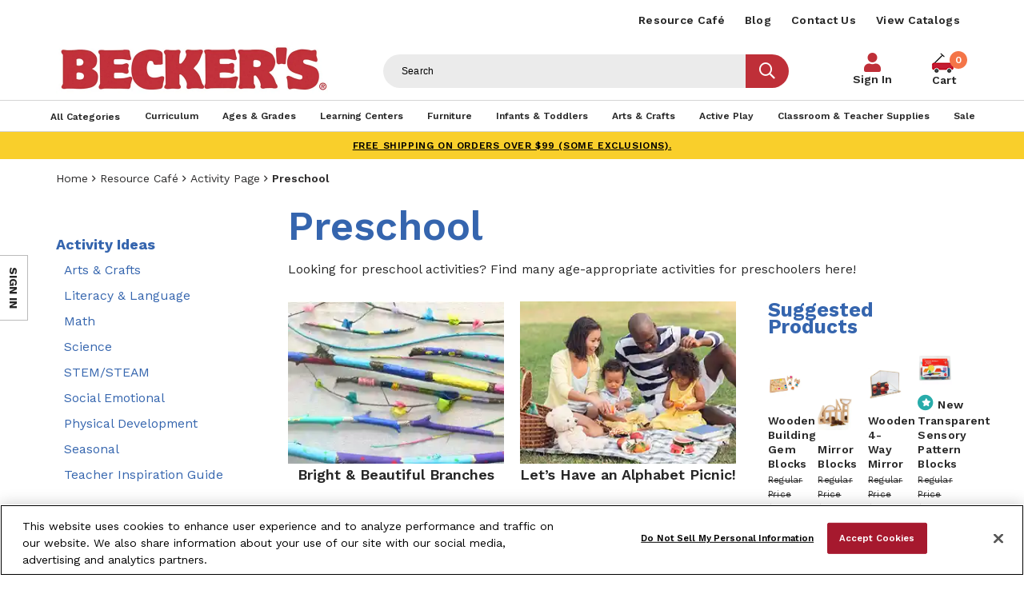

--- FILE ---
content_type: text/html; charset=utf-8
request_url: https://www.shopbecker.com/resource-cafe/activity-page/preschool/
body_size: 17862
content:


<!DOCTYPE html>
<html lang="en"
      dir="ltr"
      class="layout layout--preLogin">
<head>

        <script type="application/ld+json">
            {
              "@context": "https://schema.org/",
              "@type": "WebSite",
              "name": "Preschool",
              "url": "https://www.shopbecker.com/resource-cafe/activity-page/preschool/",
              "potentialAction": {
                "@type": "SearchAction",
                "target": "https://www.shopbecker.com/search/?q={search_term_string}",
                "query-input": "required name=search_term_string"
              }
            }
        </script>
        <script type="application/ld+json">
            {
              "@context": "https://schema.org",
              "@type": "Organization",
              "name": "Becker's",
              "alternateName": "Shop Becker's",
              "url": "https://www.shopbecker.com/",
              "logo": "https://www.shopbecker.com/Content/themes/Skin_Default/images/logo.png",
              "sameAs": [
                "https://www.facebook.com/BeckersSchoolSupplies",
                "https://twitter.com/shopbeckers",
                "https://www.instagram.com/beckersschoolsupplies/",
                "https://www.youtube.com/c/BeckersSchoolSupplies",
                "https://www.linkedin.com/company/becker's-school-supplies"
              ]
            }
        </script>


<!-- be_ixf, sdk, gho-->
<meta name="be:sdk" content="dotnet_sdk_1.4.25" />
<meta name="be:timer" content="32ms" />
<meta name="be:orig_url" content="https%3a%2f%2fwww.shopbecker.com%2fresource-cafe%2factivity-page%2fpreschool%2f" />
<meta name="be:capsule_url" content="https%3a%2f%2fixfd1-api.bc0a.com%2fapi%2fixf%2f1.0.0%2fget_capsule%2ff00000000235681%2f1570424725" />
<meta name="be:norm_url" content="https%3a%2f%2fwww.shopbecker.com%2fresource-cafe%2factivity-page%2fpreschool%2f" />
<meta name="be:api_dt" content="py_2026; pm_01; pd_12; ph_02; pmh_37; p_epoch:1768214253621" />
<meta name="be:mod_dt" content="py_2026; pm_01; pd_12; ph_02; pmh_37; p_epoch:1768214253621" />
<meta name="be:messages" content="0" />
<style>
.be-ix-link-block .be-related-link-container{margin-bottom:20px}
  .be-ix-link-block .be-related-link-container .be-label{margin:0;font-size:16px;font-weight:600;letter-spacing:.3px;color:#000}
  .be-ix-link-block .be-related-link-container .be-list{display:inline-block;list-style:none;margin:0;padding:0}
  .be-ix-link-block .be-related-link-container .be-list .be-list-item{display:inline-block;margin-right:20px}
  .be-ix-link-block .be-related-link-container .be-list .be-list-item .be-related-link{letter-spacing:.3px;    text-transform: uppercase;}
  .be-ix-link-block .be-related-link-container .be-list .be-list-item:last-child{margin-right:0}
  @media (max-width: 960px) {
  .be-ix-link-block .be-related-link-container .be-label{width:100%;font-size:20px;font-weight:600;line-height:1.25;letter-spacing:.5px;color:#272727;padding-bottom:21px}
  .be-ix-link-block .be-related-link-container .be-list{display:block;width:100%}
  .be-ix-link-block .be-related-link-container .be-list .be-list-item{display:block;margin-right:0;line-height:1.8;letter-spacing:.5px}
  .be-ix-link-block .be-related-link-container .be-list .be-list-item .be-related-link{font-size:20px;font-weight:400;line-height:1.8;letter-spacing:.5px;     text-transform: uppercase;}
  }
  @media (min-width: 961px) {
  .be-ix-link-block .be-related-link-container{display:flex}
  .be-ix-link-block .be-related-link-container .be-label{display:inline-block;margin-right:20px;flex-basis:150px;flex-grow:0;flex-shrink:0;line-height: 1.5;}
  }
</style>

    <meta http-equiv="X-UA-Compatible" content="IE=edge" />
    <meta http-equiv="Content-Type" content="text/html; charset=utf-8" />
    <meta charset="utf-8" />
    <meta name="HandheldFriendly" content="true" />
    <meta name="viewport" content="width=device-width, initial-scale=1, user-scalable=yes" />
    <meta name="format-detection" content="telephone=no" />
    
    
    
    
    <title>Preschool Activities | Activities for Preschoolers | Becker&#x27;s</title>
    <meta name="description" content="Looking for preschool activities? Find many age-appropriate activities for preschoolers here!" />
    <link rel="canonical" href="https://www.shopbecker.com/resource-cafe/activity-page/preschool/" />
    <meta property="og:site_name" content="Beckers" />
    <meta property="og:url" content="https://www.shopbecker.com/resource-cafe/activity-page/preschool/" />
    <meta property="og:title" content="Preschool Activities | Activities for Preschoolers | Becker&#x27;s" />
    <meta property="og:description" content="Looking for preschool activities? Find many age-appropriate activities for preschoolers here!" />


    <!-- declare data layer -->
    <script>
        dataLayer = [];
    </script>
    
<meta name="facebook-domain-verification" content="ij1anqi7u3j5gljswuoyqx2t7eab8b" />
<script> 
  // Define dataLayer and the gtag function. 
  window.dataLayer = window.dataLayer || []; 
  function gtag(){dataLayer.push(arguments);} 
  
  gtag('set' , 'developer_id.dYWJhMj', true);

  // Default ad_storage to 'granted'. 
  gtag('consent', 'default', { 
        ad_storage: "granted", 
        analytics_storage: "granted", 
        functionality_storage: "granted", 
        personalization_storage: "granted", 
        security_storage: "granted",  
        ad_user_data: "granted",
        ad_personalization: "granted", 
'wait_for_update': 500 

  }); 
</script>


<!-- OptanonConsentNoticeStart -->
<script src="https://cdn.cookielaw.org/scripttemplates/otSDKStub.js?format=webp&quality=30"  type="text/javascript" charset="UTF-8" data-domain-script="01917690-3e23-7753-be10-eac5592409a9" ></script>
<script type="text/javascript">
function OptanonWrapper() { }
</script>
<!-- OptanonConsentNoticeEnd -->

<!-- Google Tag Manager -->
<script>
    (function (w, d, s, l, i) {
        w[l] = w[l] || []; w[l].push({
            'gtm.start':
                new Date().getTime(), event: 'gtm.js'
        }); var f = d.getElementsByTagName(s)[0],
            j = d.createElement(s), dl = l != 'dataLayer' ? '&l=' + l : ''; j.async = true; j.src =
                'https://www.googletagmanager.com/gtm.js?id=' + i + dl; f.parentNode.insertBefore(j, f);
    })(window, document, 'script', 'dataLayer', 'GTM-WZGDQTK');</script>
<!-- End Google Tag Manager -->

<script type='text/javascript'>
  var zaius = window['zaius']||(window['zaius']=[]);zaius.methods=["initialize","onload","customer","entity","event","subscribe","unsubscribe","consent","identify","anonymize","dispatch"];zaius.factory=function(e){return function(){var t=Array.prototype.slice.call(arguments);t.unshift(e);zaius.push(t);return zaius}};(function(){for(var i=0;i<zaius.methods.length;i++){var method=zaius.methods[i];zaius[method]=zaius.factory(method)}var e=document.createElement("script");e.type="text/javascript";e.async=true;e.src=("https:"===document.location.protocol?"https://":"http://")+"d1igp3oop3iho5.cloudfront.net/v2/jUkPVgAig3OvQBSWhEUFmQ/zaius-min.js";var t=document.getElementsByTagName("script")[0];t.parentNode.insertBefore(e,t)})();
  
  // Edits to this script should only be made below this line.
  zaius.event('pageview');
</script>
    <link href="https://fonts.googleapis.com/css?family=Coming+Soon|Work+Sans:400,500,600,700" rel="stylesheet">
    <link rel="icon" type="image/png" href="/favicon.png" />

    <link href="/Content/themes/Skin_Default/css/sync/customGlobalCss.min.css?version=1.0.29" rel="stylesheet">

    
    


    <script src="/Content/core/js/sync.js?format=webp&quality=30&version=1.0.29"></script>
    <script src="https://cdnjs.cloudflare.com/ajax/libs/jquery-migrate/3.3.1/jquery-migrate.js?format=webp&quality=30"></script>
    <script src="/Content/core/js/async.js?format=webp&quality=30&version=1.0.29" async></script>
    <script src="/Content/themes/Skin_Default/js/async.js?format=webp&quality=30&version=1.0.29" async></script>
    <script src="/Content/core/js/commerce/cart-helper.js?format=webp&quality=30&version=1.0.29" async></script>
    <script src="/Content/core/js/commerce/speed-shop.js?format=webp&quality=30&version=1.0.29" async></script>
    <script src="/Content/themes/Skin_Default/js/modalFormReset.js?format=webp&quality=30&version=1.0.29"></script>
    
        <script src="/Content/core/js/commerce/sign-in.js?format=webp&quality=30&version=1.0.29"></script>
            <script src="/Content/core/js/commerce/quick-sign-in.js?format=webp&quality=30&version=1.0.29"></script>


    
    

    <script>
!function(T,l,y){var S=T.location,k="script",D="instrumentationKey",C="ingestionendpoint",I="disableExceptionTracking",E="ai.device.",b="toLowerCase",w="crossOrigin",N="POST",e="appInsightsSDK",t=y.name||"appInsights";(y.name||T[e])&&(T[e]=t);var n=T[t]||function(d){var g=!1,f=!1,m={initialize:!0,queue:[],sv:"5",version:2,config:d};function v(e,t){var n={},a="Browser";return n[E+"id"]=a[b](),n[E+"type"]=a,n["ai.operation.name"]=S&&S.pathname||"_unknown_",n["ai.internal.sdkVersion"]="javascript:snippet_"+(m.sv||m.version),{time:function(){var e=new Date;function t(e){var t=""+e;return 1===t.length&&(t="0"+t),t}return e.getUTCFullYear()+"-"+t(1+e.getUTCMonth())+"-"+t(e.getUTCDate())+"T"+t(e.getUTCHours())+":"+t(e.getUTCMinutes())+":"+t(e.getUTCSeconds())+"."+((e.getUTCMilliseconds()/1e3).toFixed(3)+"").slice(2,5)+"Z"}(),iKey:e,name:"Microsoft.ApplicationInsights."+e.replace(/-/g,"")+"."+t,sampleRate:100,tags:n,data:{baseData:{ver:2}}}}var h=d.url||y.src;if(h){function a(e){var t,n,a,i,r,o,s,c,u,p,l;g=!0,m.queue=[],f||(f=!0,t=h,s=function(){var e={},t=d.connectionString;if(t)for(var n=t.split(";"),a=0;a<n.length;a++){var i=n[a].split("=");2===i.length&&(e[i[0][b]()]=i[1])}if(!e[C]){var r=e.endpointsuffix,o=r?e.location:null;e[C]="https://"+(o?o+".":"")+"dc."+(r||"services.visualstudio.com")}return e}(),c=s[D]||d[D]||"",u=s[C],p=u?u+"/v2/track":d.endpointUrl,(l=[]).push((n="SDK LOAD Failure: Failed to load Application Insights SDK script (See stack for details)",a=t,i=p,(o=(r=v(c,"Exception")).data).baseType="ExceptionData",o.baseData.exceptions=[{typeName:"SDKLoadFailed",message:n.replace(/\./g,"-"),hasFullStack:!1,stack:n+"\nSnippet failed to load ["+a+"] -- Telemetry is disabled\nHelp Link: https://go.microsoft.com/fwlink/?linkid=2128109\nHost: "+(S&&S.pathname||"_unknown_")+"\nEndpoint: "+i,parsedStack:[]}],r)),l.push(function(e,t,n,a){var i=v(c,"Message"),r=i.data;r.baseType="MessageData";var o=r.baseData;return o.message='AI (Internal): 99 message:"'+("SDK LOAD Failure: Failed to load Application Insights SDK script (See stack for details) ("+n+")").replace(/\"/g,"")+'"',o.properties={endpoint:a},i}(0,0,t,p)),function(e,t){if(JSON){var n=T.fetch;if(n&&!y.useXhr)n(t,{method:N,body:JSON.stringify(e),mode:"cors"});else if(XMLHttpRequest){var a=new XMLHttpRequest;a.open(N,t),a.setRequestHeader("Content-type","application/json"),a.send(JSON.stringify(e))}}}(l,p))}function i(e,t){f||setTimeout(function(){!t&&m.core||a()},500)}var e=function(){var n=l.createElement(k);n.src=h;var e=y[w];return!e&&""!==e||"undefined"==n[w]||(n[w]=e),n.onload=i,n.onerror=a,n.onreadystatechange=function(e,t){"loaded"!==n.readyState&&"complete"!==n.readyState||i(0,t)},n}();y.ld<0?l.getElementsByTagName("head")[0].appendChild(e):setTimeout(function(){l.getElementsByTagName(k)[0].parentNode.appendChild(e)},y.ld||0)}try{m.cookie=l.cookie}catch(p){}function t(e){for(;e.length;)!function(t){m[t]=function(){var e=arguments;g||m.queue.push(function(){m[t].apply(m,e)})}}(e.pop())}var n="track",r="TrackPage",o="TrackEvent";t([n+"Event",n+"PageView",n+"Exception",n+"Trace",n+"DependencyData",n+"Metric",n+"PageViewPerformance","start"+r,"stop"+r,"start"+o,"stop"+o,"addTelemetryInitializer","setAuthenticatedUserContext","clearAuthenticatedUserContext","flush"]),m.SeverityLevel={Verbose:0,Information:1,Warning:2,Error:3,Critical:4};var s=(d.extensionConfig||{}).ApplicationInsightsAnalytics||{};if(!0!==d[I]&&!0!==s[I]){var c="onerror";t(["_"+c]);var u=T[c];T[c]=function(e,t,n,a,i){var r=u&&u(e,t,n,a,i);return!0!==r&&m["_"+c]({message:e,url:t,lineNumber:n,columnNumber:a,error:i}),r},d.autoExceptionInstrumented=!0}return m}(y.cfg);function a(){y.onInit&&y.onInit(n)}(T[t]=n).queue&&0===n.queue.length?(n.queue.push(a),n.trackPageView({})):a()}(window,document,{src: "https://js.monitor.azure.com/scripts/b/ai.2.gbl.min.js", crossOrigin: "anonymous", cfg: {instrumentationKey: '00a23586-8491-485d-bea1-9da15c45f4b4', disableCookiesUsage: false }});
</script>

    
    <script src="/Content/themes/Skin_Default/js/ga4Events.js?format=webp&quality=30&version=1.0.29"></script>
</head>
<body>
    <!-- Google Tag Manager (noscript) -->
<noscript>
    <iframe src="https://www.googletagmanager.com/ns.html?format=webp&quality=30&id=GTM-WZGDQTK" title="GTM"
            height="0" width="0" style="display:none;visibility:hidden"></iframe>
</noscript>
<!-- End Google Tag Manager (noscript) -->

    
    

    <div class="layout__container">
        


<header class="layout__header promoPad" role="banner">
    <a href="#content" class="skipToContent" tabindex="1">Skip to content</a>

    <div class="layout__mobileHeader md-andDown" aria-hidden="true" data-acsb-hidden="true">
            <aside class="layout__cms layout__cms--header layout__cms--top layout--width md-andDown">
                <div class="contentArea grid"><div class="block block--standard yellow--bg uppercase xs-12">

    <div class="wysiwyg wysiwyg--block">
        
<p><a href="/shipping-policy/">FREE SHIPPING on orders over $99 (some exclusions).</a></p>
    </div>

</div></div>
            </aside>
        <div class="width--layout clearfix--none">
            <a href="#" role="button"  aria-label="Mobile menu toggle" class="layout__mobileHeaderButton canvasMenu__toggleButton" aria-controls="canvasMenu"><span></span><span></span><span></span></a>
            

<a href="https://www.shopbecker.com/" class="logo layout__logo md-andDown" rel="home">
    <img alt="Beckers" class="logo__image layout__logoImage" height="144" src="https://www.shopbecker.com//Content/themes/Skin_Default/images/logo.png?format=webp&quality=30" width="680">
</a>
            <a class="layout__mobileHeaderButton searchButton"  aria-label="Mobile search" href="/search/"><i class="fas fa-search"></i></a>
                <a href="/shopping-cart/"  aria-label="Mobile cart" role="button" class="layout__mobileHeaderButton layout__mobileMiniCart">
                    <span class="miniCart__count"></span>
                </a>
        </div>
    </div>
    
    <style>
        .nav__select {
            padding: 8px;
            font-size: 14px;
            border: 1px solid #ccc;
            border-radius: 4px;
            background-color: #fff;
            cursor: pointer;
        }

        .nav__select:focus {
            outline: none;
            border-color: #007bff;
            box-shadow: 0 0 5px rgba(0, 123, 255, 0.5);
        }
    </style>

    <div class="canvasMenu promoPad" id="canvasMenu">
            <nav class="layout__utilityNav canvasMenu__3rd-child width--layout" role="navigation">
                <p class="hide" aria-hidden="true" data-acsb-hidden="true">Quick links</p>
                <ul class="nav nav--utility lg-nav--horizontal lg-align--right margin--none" aria-label="Header Menu">



        <li class="nav__item" role="listitem">
            <a href="/resource-cafe/"
                                  class="nav__link"
>Resource Caf&#xE9;</a>
        </li>
        <li class="nav__item" role="listitem">
            <a href="/resource-cafe/beckers-blog/"
                                  class="nav__link"
>Blog</a>
        </li>
        <li class="nav__item" role="listitem">
            <a href="/contact-us/"
                                  class="nav__link"
>Contact Us</a>
        </li>
        <li class="nav__item" role="listitem">
            <a href="/request-a-catalog/"
                                  class="nav__link"
>View Catalogs</a>
        </li>
                </ul>
            </nav>

        <div class="layout__logoNav width--layout lg-andUp">
            <div class="mainWrapper">
                

<a href="https://www.shopbecker.com/" class="logo layout__logo lg-andUp" rel="home">
    <img alt="Beckers" class="logo__image layout__logoImage" height="144" src="https://www.shopbecker.com//Content/themes/Skin_Default/images/logo.png?format=webp&quality=30" width="680">
</a>
                    <form action="/search/" class="search search--header lg-andUp" data-acsb-form-uuid="a8mlj4s38yys" data-acsb-form-type="search" role="search">
                        <label class="hide" for="header-search-term" aria-hidden="true" data-acsb-hidden="true">Search terms</label>
                        <input type="text"
                               class="search__input predictiveSearch"
                               id="header-search-term"
                               maxlength="255"
                               placeholder="Search"
                               name="q"
                               data-url="/search/GetSearchSuggestions"
                               data-options="{&quot;autoSubmit&quot;: true}"
                               aria-label="Header Search"/>
                        <button type="submit" class="search__submit" value="Search" title="Search"><i class="fas fa-search"></i></button>
                    </form>
                    <div class="nav__item  nav__item--account">
                        <a href="/sign-in" class="nav__link">Sign In</a>
                    </div>
<div
    class="miniCart"
    aria-hidden="true"
    data-lineitem-count="0"
    data-action-refresh="/MiniCart/LineItems"
    data-initial-count="0"
    data-initial-subtotal="$0.00"
    data-string-close="Close"
    data-string-count-singular="{0}"
    data-string-count-plural="{0}"
            data-shopping-cart="/shopping-cart/"
>
        <a href="/shopping-cart/" class="miniCart__cartPageLink" tabindex="-1">
<span class="miniCart__countWrap"><span class="miniCart__count">0</span></span>            <span>Cart</span>
        </a>
    <aside class="miniCart__dropdown dropdown" id="miniCart" aria-hidden="true" data-acsb-hidden="true">
        <div class="miniCart__heading">
            <h5 class="miniCart__title">
                My Cart <span class="miniCart__countWrap"><span class="miniCart__count">0</span></span>
            </h5>
        </div>
        <div class="miniCart__content pad--5">

        </div>
        <div class="miniCart__info">Subtotal: <span class="miniCart__subtotal">$0.00</span></div>
            <div class="miniCart__actions">

                    <a href="/shopping-cart/" class="miniCart__cartPageButton button">View cart</a>
            </div>
    </aside>
</div>

            </div>
        </div>
        
            <nav class="layout__primaryNav" role="navigation" aria-label="Header Menu">
                <p class="hide" aria-hidden="true" data-acsb-hidden="true">Navigation</p>
                <ul class="nav nav--primary lg-nav--uniform nav--depth-0 width--layout">
                    
        <li role="listitem" class="nav__item">
<a class="nav__link" href="/search/"><span>All Categories</span></a>        </li>
        <li role="listitem" class="nav__item nav__item--expands tabs tabs--accordion">
                <a class="tabs__tab" aria-expanded="false" aria-hidden="true" data-acsb-hidden="true"></a>
<a class="nav__link" href="/Curriculum/"><span>Curriculum</span></a>                    <div class="tabs__panel" aria-hidden="true" data-acsb-hidden="true">
                        <div class="contentArea grid grid--flex grid--align-stretch"><div class="block block--standard xs-12 md-3">

    <div class="wysiwyg wysiwyg--block">
        
<p class="h3"><a href="/Curriculum-Literacy/">Literacy</a></p>
<ul>
<li><a href="/Curriculum-Literacy-Alphabet-Letters---Sounds/">Alphabet Letters &amp; Sounds</a></li>
<li><a href="/Curriculum-Literacy-Big-Books/">Big Books</a></li>
<li><a href="/Curriculum-Literacy-Books---Readers/">Books &amp; Readers</a></li>
<li><a href="/Curriculum-Literacy-Dry-Erase-Lap-Boards/">Dry-Erase Lap Boards</a></li>
<li><a href="/Curriculum-Literacy-Flannel-Boards---Felt-Sets/">Flannel Boards &amp; Felt Sets</a></li>
<li><a href="/Curriculum-Literacy-Furnishings/">Furnishings</a></li>
<li><a href="/Curriculum-Literacy-Reading-Skills/">Reading Skills</a></li>
<li><a href="/Curriculum-Literacy-Writing-Skills/">Writing Skills</a></li>
</ul>
    </div>

</div><div class="block block--standard xs-12 xs-clear md-3 md-clear--none">

    <div class="wysiwyg wysiwyg--block">
        
<p class="h3"><a href="/Curriculum-Math/">Math</a></p>
<ul>
<li><a href="/Curriculum-Math-Games---Activities/">Games &amp; Activities</a></li>
<li><a href="/Curriculum-Math-Geometry/">Geometry</a></li>
<li><a href="/Curriculum-Math-Manipulatives/">Manipulatives</a></li>
<li><a href="/Curriculum-Math-Measurement/">Measurement</a></li>
<li><a href="/Curriculum-Math-Numbers--Counting---Operations/">Numbers, Counting &amp; Operations</a></li>
<li><a href="/Curriculum-Math-Sorting---Patterning/">Sorting &amp; Patterning</a></li>
<li><a href="/Curriculum-Math-Time---Money/">Time &amp; Money</a></li>
</ul>
    </div>

</div><div class="block block--standard xs-12 xs-clear md-3 md-clear--none">

    <div class="wysiwyg wysiwyg--block">
        
<p class="h3"><a href="/Curriculum-Science/">Science</a></p>
<ul>
<li><a href="/Curriculum-Science-Earth---Space/">Earth &amp; Space</a></li>
<li><a href="/Curriculum-Science-Five-Senses/">Five Senses</a></li>
<li><a href="/Curriculum-Science-Health---Nutrition/">Health &amp; Nutrition</a></li>
<li><a href="/Curriculum-Science-Life-Science/">Life Science</a></li>
<li><a href="/Curriculum-Science-Light--Color---Shadows/">Light, Color &amp; Shadows</a></li>
<li><a href="/Curriculum-Science-Physical-Science/">Physical Science</a></li>
<li><a href="/Curriculum-Science-Seasons---Weather/">Seasons &amp; Weather</a></li>
<li><a href="/Curriculum-Science-Supplies---Equipment/">Supplies &amp; Equipment</a></li>
</ul>
<p class="h3"><a href="/Curriculum-Social-Studies/">Social Studies</a></p>
<ul>
<li><a href="/Curriculum-Social-Studies-Family---Community/">Family &amp; Community</a></li>
<li><a href="/Curriculum-Social-Studies-Geography/">Geography</a></li>
<li><a href="/Curriculum-Social-Studies-Social-Awareness---Diversity/">Social Awareness &amp; Diversity</a></li>
</ul>
    </div>

</div><div class="block block--standard xs-12 xs-clear md-3 md-clear--none">

    <div class="wysiwyg wysiwyg--block">
        
<p class="h3"><a href="/Curriculum-Social-Emotional/">Social Emotional</a></p>
<ul>
<li><a title="Social Emotional Environmental Supports" href="/Curriculum-Social-Emotional-Environmental-Supports/">Environmental Supports</a></li>
<li><a title="Social Emotional Identifying Feelings" href="/Curriculum-Social-Emotional-Identifying-Feelings/">Identifying Feelings</a></li>
<li><a title="Social Emotional Managing Feelings" href="/Curriculum-Social-Emotional-Managing-Feelings/">Managing Feelings</a></li>
<li><a title="Social Emotional Learning (SEL) Curriculum" href="/Curriculum-Social-Emotional-Social-Emotional-Learning--SEL--Curriculum/">Social Emotional Learning (SEL) Curriculum</a></li>
<li><a title="Social Emotional Social Skills" href="/Curriculum-Social-Emotional-Social-Skills/">Social Skills</a></li>
<li><a title="Social Emotional Learning Yoga &amp; Mindfulness" href="/Curriculum-Social-Emotional-Yoga---Mindfulness/">Yoga &amp; Mindfulness</a></li>
</ul>
<p class="h3"><a href="/Curriculum-STEM-STEAM/">STEM/STEAM</a></p>
<ul>
<li><a href="/Curriculum-STEM-STEAM-Dramatic-Play/">Dramatic Play</a></li>
<li><a href="/Curriculum-STEM-STEAM-Engineering/">Engineering</a></li>
<li><a href="/kodo/">Kodo Kids</a></li>
<li><a href="/Curriculum-STEM-STEAM-Math/">Math</a></li>
<li><a href="/Curriculum-STEM-STEAM-Science/">Science</a></li>
<li><a href="/Curriculum-STEM-STEAM-Technology/">Technology</a></li>
</ul>
<p>&nbsp;</p>
    </div>

</div><div class="block block--standard megamenu-allLink xs-12 xs-clear">

    <div class="wysiwyg wysiwyg--block">
        
<p><a href="/Curriculum/">View All Products</a></p>
    </div>

</div></div>
                    </div>
        </li>
        <li role="listitem" class="nav__item nav__item--expands tabs tabs--accordion">
                <a class="tabs__tab" aria-expanded="false" aria-hidden="true" data-acsb-hidden="true"></a>
<a class="nav__link" href="/Ages---Grades/"><span>Ages & Grades</span></a>                    <div class="tabs__panel" aria-hidden="true" data-acsb-hidden="true">
                        <div class="contentArea grid grid--flex grid--align-stretch"><div class="block block--standard xs-12 md-9">

    <div class="wysiwyg wysiwyg--block">
        
<p class="h3"><a href="/Ages---Grades/">Shop By Age</a></p>
<ul>
<li><a href="/Ages---Grades-Infant-0-12-Months/">Infant/0-12 Months </a></li>
<li><a href="/Ages---Grades-Toddler-13-36-Months/">Toddler/13-36 Months </a></li>
<li><a href="/Ages---Grades-Preschool-3-4-Years/">Preschool/3-4 Years </a></li>
<li><a href="/Ages---Grades-Kindergarten-5-6-years/">Kindergarten/5-6 Years </a></li>
<li><a href="/Ages---Grades-1st---3rd-Grade-6-8-years/">1st - 3rd Grade/6-8 Years </a></li>
<li><a href="/Ages---Grades-4th---6th-Grade-9-12-years/">4th - 6th Grade / 9-12 Years </a></li>
<li><a href="/Ages---Grades-Educators-Parents/">Educators / Parents</a></li>
</ul>
    </div>

</div><div class="block block--standard fProduct xs-12 xs-clear md-3 md-clear--none">

    <div class="wysiwyg wysiwyg--block">
        
<p><img src="/globalassets/featured-products/featured-product_balance.jpg?format=webp&quality=30" alt="Becker's Balance Challenge Set Featured Product" width="270" height="270" loading="lazy" /></p>
<p>Becker's Exclusive STEM System</p>
<p class="h3"><a href="/Curriculum-STEM-STEAM/">Shop STEM/STEAM &gt;</a></p>
    </div>

</div><div class="block block--standard megamenu-allLink xs-12 xs-clear md-9">

    <div class="wysiwyg wysiwyg--block">
        
<p><a href="/Ages---Grades/">View All Products</a></p>
    </div>

</div></div>
                    </div>
        </li>
        <li role="listitem" class="nav__item nav__item--expands tabs tabs--accordion">
                <a class="tabs__tab" aria-expanded="false" aria-hidden="true" data-acsb-hidden="true"></a>
<a class="nav__link" href="/Learning-Centers/"><span>Learning Centers</span></a>                    <div class="tabs__panel" aria-hidden="true" data-acsb-hidden="true">
                        <div class="contentArea grid grid--flex grid--align-stretch"><div class="block block--standard xs-12 md-3">

    <div class="wysiwyg wysiwyg--block">
        
<p class="h3"><a href="/Learning-Centers-Blocks---Manipulatives/">Blocks &amp; Manipulatives</a></p>
<ul>
<li><a href="/Learning-Centers-Blocks---Manipulatives-Building---Construction/">Building &amp; Construction</a></li>
<li><a href="/Learning-Centers-Blocks---Manipulatives-Lacing---Sorting/">Lacing &amp; Sorting</a></li>
<li><a href="/Learning-Centers-Blocks---Manipulatives-Magnetic-Play/">Magnetic Play</a></li>
<li><a href="/Learning-Centers-Blocks---Manipulatives-Pegs---Pegboards/">Pegs &amp; Pegboards</a></li>
<li><a href="/Learning-Centers-Blocks---Manipulatives-People---Animal-Props/">People &amp; Animal Props</a></li>
<li><a href="/Learning-Centers-Blocks---Manipulatives-Puzzles/">Puzzles</a></li>
<li><a href="/Learning-Centers-Blocks---Manipulatives-Self-Help-Skills/">Self Help Skills</a></li>
<li><a href="/Learning-Centers-Blocks---Manipulatives-Sensory-Play/">Sensory Play</a></li>
<li><a href="/Learning-Centers-Blocks---Manipulatives-Soft-Blocks/">Soft Blocks</a></li>
<li><a href="/Learning-Centers-Blocks---Manipulatives-Specialty-Blocks/">Specialty Blocks</a></li>
<li><a href="/Learning-Centers-Blocks---Manipulatives-Storage---Tables/">Storage &amp; Tables</a></li>
<li><a href="/Learning-Centers-Blocks---Manipulatives-Vehicles---Accessories/">Vehicles &amp; Accessories</a></li>
<li><a href="/Learning-Centers-Blocks---Manipulatives-Wood-Blocks/">Wood Blocks</a></li>
</ul>
    </div>

</div><div class="block block--standard xs-12 xs-clear md-3 md-clear--none">

    <div class="wysiwyg wysiwyg--block">
        
<p class="h3"><a href="/Learning-Centers-Puzzles---Games/">Puzzles &amp; Games</a></p>
<ul>
<li><a href="/Learning-Centers-Puzzles---Games-Bingo---Lotto/">Bingo &amp; Lotto</a></li>
<li><a href="/Learning-Centers-Puzzles---Games-Board-Games/">Board Games</a></li>
<li><a href="/Learning-Centers-Puzzles---Games-Educational-Games/">Educational Games</a></li>
<li><a href="/Learning-Centers-Puzzles---Games-Floor-Puzzles/">Floor Puzzles</a></li>
<li><a href="/Learning-Centers-Puzzles---Games-Jigsaw-Puzzles/">Jigsaw Puzzles</a></li>
<li><a href="/Learning-Centers-Puzzles---Games-Knob---Peg-Puzzles/">Knob &amp; Peg Puzzles</a></li>
<li><a href="/Learning-Centers-Puzzles---Games-School-Age/">School Age</a></li>
<li><a href="/Learning-Centers-Puzzles---Games-Wooden-Puzzles/">Wooden Puzzles</a></li>
</ul>
    </div>

</div><div class="block block--standard xs-12 xs-clear md-3 md-clear--none">

    <div class="wysiwyg wysiwyg--block">
        
<p class="h3"><a href="/Learning-Centers-Music---AV/">Music &amp; Audio/Visual</a></p>
<ul>
<li><a href="/Learning-Centers-Music---AV-CD-s/">CDs</a></li>
<li><a href="/Learning-Centers-Music---AV-Instruments/">Instruments</a></li>
<li><a href="/Learning-Centers-Music---AV-Multicultural/">Multicultural</a></li>
<li><a href="/Learning-Centers-Music---AV-Multimedia-Players/">Multimedia Players</a></li>
<li><a href="/Learning-Centers-Music---AV-Audio-Visual-Aids/">Audio/Visual Aids</a></li>
<li><a href="/Learning-Centers-Music---AV-Carts---Storage/">Carts &amp; Storage</a></li>
<li><a href="/Learning-Centers-Music---AV-Classroom-Technology/">Classroom Technology</a></li>
</ul>
<p class="h3"><a href="/Learning-Centers-Sand--Water---Sensory-Play/">Sand, Water &amp; Sensory Play</a></p>
<ul>
<li><a href="/Learning-Centers-Sand--Water---Sensory-Play-Sand---Water-Accessories/">Sand &amp; Water Accessories</a></li>
<li><a href="/Learning-Centers-Sand--Water---Sensory-Play-Sand---Water-Tables/">Sand &amp; Water Tables</a></li>
<li><a href="/Learning-Centers-Sand--Water---Sensory-Play-Sensory-Materials/">Sensory Materials</a></li>
</ul>
    </div>

</div><div class="block block--standard xs-12 xs-clear md-3 md-clear--none">

    <div class="wysiwyg wysiwyg--block">
        
<p class="h3"><a href="/Learning-Centers-Dramatic-Play/">Dramatic Play</a></p>
<ul>
<li><a href="/Learning-Centers-Dramatic-Play-Dolls---Doll-Play/">Dolls &amp; Doll Play</a></li>
<li><a href="/Learning-Centers-Dramatic-Play-Dress-Up---Role-Play/">Dress-Up &amp; Role Play</a></li>
<li><a href="/Learning-Centers-Dramatic-Play-Kitchen-Units---Playsets/">Kitchen Units &amp; Playsets</a></li>
<li><a href="/Learning-Centers-Dramatic-Play-Furniture---Play-Areas/">Furniture &amp; Play Areas</a></li>
<li><a href="/Learning-Centers-Dramatic-Play-Pretend-Food/">Pretend Food</a></li>
<li><a href="/Learning-Centers-Dramatic-Play-Puppets/">Puppets</a></li>
</ul>
<p class="h3"><a href="/Learning-Centers-Outdoor-Classroom/">Outdoor Classroom</a></p>
    </div>

</div><div class="block block--standard megamenu-allLink xs-12 xs-clear">

    <div class="wysiwyg wysiwyg--block">
        
<p><a href="/Learning-Centers/">View All Products</a></p>
    </div>

</div></div>
                    </div>
        </li>
        <li role="listitem" class="nav__item nav__item--expands tabs tabs--accordion">
                <a class="tabs__tab" aria-expanded="false" aria-hidden="true" data-acsb-hidden="true"></a>
<a class="nav__link" href="/Furniture/"><span>Furniture</span></a>                    <div class="tabs__panel" aria-hidden="true" data-acsb-hidden="true">
                        <div class="contentArea grid grid--flex grid--align-stretch"><div class="block block--standard xs-12 md-3">

    <div class="wysiwyg wysiwyg--block">
        
<p class="h3"><a title="Classroom Furniture" href="/Furniture-Classroom/">Classroom</a></p>
<ul>
<li>
<a href="/Furniture-Classroom-Carpets---Rugs/">Carpets &amp; Rugs</a>
</li>
<li><a href="/Furniture-Classroom-Chairs---Seating/">Chairs &amp; Seating</a></li>
<li><a href="/Furniture-Classroom-Cots---Mats/">Cots &amp; Mats</a></li>
<li><a href="/Furniture-Classroom-Desks/">Desks</a></li>
<li><a href="/Furniture-Classroom-Infant---Toddler/">Infant &amp; Toddler</a></li>
<li><a href="/Furniture-Classroom-Soft-Seating---Pillows/">Soft Seating &amp; Pillows</a></li>
<li><a href="/Furniture-Classroom-Tables/">Tables</a></li>
</ul>
    </div>

</div><div class="block block--standard xs-12 xs-clear md-3 md-clear--none">

    <div class="wysiwyg wysiwyg--block">
        
<p class="h3"><a href="/Furniture-Storage/">Storage</a></p>
<ul>
<li><a href="/Furniture-Storage-Book-Storage/">Book Storage</a></li>
<li>
<a href="/Furniture-Storage-Storage-Units/">Storage Units</a>
</li>
<li><a href="/Furniture-Storage-Lockers---Cubbies/">Lockers &amp; Cubbies</a></li>
</ul>
    </div>

</div><div class="block block--standard xs-12 xs-clear md-3 md-clear--none">

    <div class="wysiwyg wysiwyg--block">
        
<p class="h3"><a href="/Furniture-Other/">Other</a></p>
<ul>
<li><a href="/Furniture-Other-Dramatic-Play/">Dramatic Play</a></li>
<li><a href="/Furniture-Other-Easels---Display/">Easels &amp; Display</a></li>
<li><a href="/Furniture-Other-Office-Furniture/">
Office Furniture
</a></li>
<li><a href="/Furniture-Other-Outdoor/">Outdoor</a></li>
<li><a href="/Furniture-Other-Portable-Sinks/">
Portable Sinks
</a></li>
</ul>
    </div>

</div><div class="block block--standard fProduct xs-12 xs-clear md-3 md-clear--none">

    <div class="wysiwyg wysiwyg--block">
        
<p><img src="/globalassets/featured-products/featured-product_coat-locker.jpg?format=webp&quality=30" alt="Becker's Coat Locker Featured Product" width="270" height="270" loading="lazy" /></p>
<p>Help keep students organized!</p>
<p class="h3"><a href="/Furniture-Storage-Lockers---Cubbies/">Shop lockers &amp; cubbies &gt;</a></p>
    </div>

</div><div class="block block--standard megamenu-allLink xs-12 xs-clear md-9">

    <div class="wysiwyg wysiwyg--block">
        
<p><a href="/Furniture/">View All Products</a></p>
    </div>

</div></div>
                    </div>
        </li>
        <li role="listitem" class="nav__item nav__item--expands tabs tabs--accordion">
                <a class="tabs__tab" aria-expanded="false" aria-hidden="true" data-acsb-hidden="true"></a>
<a class="nav__link" href="/Infants---Toddlers/"><span>Infants & Toddlers</span></a>                    <div class="tabs__panel" aria-hidden="true" data-acsb-hidden="true">
                        <div class="contentArea grid grid--flex grid--align-stretch"><div class="block block--standard xs-12 md-3">

    <div class="wysiwyg wysiwyg--block">
        
<p class="h3"><a href="/Infants---Toddlers-Play-Areas---Learning-Centers/">Play Areas/Learning Centers</a></p>
<ul>
<li><a href="/Infants---Toddlers-Play-Areas---Learning-Centers-Art/">Art</a></li>
<li><a href="/Infants---Toddlers-Play-Areas---Learning-Centers-Blocks/">Blocks </a></li>
<li><a href="/Infants---Toddlers-Play-Areas---Learning-Centers-Books---Literacy/">Books &amp; Literacy</a></li>
<li><a href="/Infants---Toddlers-Play-Areas---Learning-Centers-Cognitive/">Cognitive</a></li>
<li><a href="/Infants---Toddlers-Play-Areas---Learning-Centers-Dramatic-Play/">Dramatic Play</a></li>
<li><a href="/Infants---Toddlers-Play-Areas---Learning-Centers-Fine-Motor/">Fine Motor</a></li>
<li><a href="/Infants---Toddlers-Play-Areas---Learning-Centers-Gross-Motor/">Gross Motor</a></li>
<li><a href="/Infants---Toddlers-Play-Areas---Learning-Centers-Music/">Music</a></li>
<li><a href="/Infants---Toddlers-Play-Areas---Learning-Centers-Sand---Water/">Sand &amp; Water</a></li>
<li><a href="/Infants---Toddlers-Play-Areas---Learning-Centers-Science---Nature/">Science &amp; Nature</a></li>
<li><a title="Becker's Soft Summit Soft Play" href="/Infants---Toddlers-Play-Areas---Learning-Centers-Soft-Play/">Soft Play</a></li>
</ul>
    </div>

</div><div class="block block--standard xs-12 xs-clear md-6 md-clear--none">

    <div class="wysiwyg wysiwyg--block">
        
<p class="h3"><a href="/Infants---Toddlers-For-Your-Center/">For Your Center</a></p>
<ul>
<li><a href="/Infants---Toddlers-For-Your-Center-Changing-Stations/">Changing Stations</a></li>
<li><a href="/Infants---Toddlers-For-Your-Center-Cribs--Cots---Mats/">Cribs, Cots &amp; Mats</a></li>
<li><a href="/Infants---Toddlers-For-Your-Center-Feeding---Mealtime/">Feeding &amp; Mealtime</a></li>
<li><a href="/Infants---Toddlers-For-Your-Center-Furnishings/">Furnishings</a></li>
<li><a href="/Infants---Toddlers-For-Your-Center-Relaxation---Comfort/">Relaxation &amp; Comfort</a></li>
<li><a href="/Infants---Toddlers-For-Your-Center-Safety/">Safety</a></li>
<li>
<a href="/Infants---Toddlers-For-Your-Center-Strollers---Buggies/">Strollers &amp; Buggies</a>
</li>
</ul>
    </div>

</div><div class="block block--standard fProduct xs-12 xs-clear md-3 md-clear--none">

    <div class="wysiwyg wysiwyg--block">
        
<p><img src="/globalassets/featured-products/featured-product_infants.jpg?format=webp&quality=30" alt="Soft Baby Blocks Featured Product" width="270" height="270" loading="lazy" /></p>
<p>Blocks for the little guys!</p>
<p class="h3"><a href="/Infants---Toddlers-Play-Areas---Learning-Centers-Blocks/">Shop blocks &gt;</a></p>
    </div>

</div><div class="block block--standard megamenu-allLink xs-12 xs-clear md-9">

    <div class="wysiwyg wysiwyg--block">
        
<p><a href="/Infants---Toddlers/">View All Products</a></p>
    </div>

</div></div>
                    </div>
        </li>
        <li role="listitem" class="nav__item nav__item--expands tabs tabs--accordion">
                <a class="tabs__tab" aria-expanded="false" aria-hidden="true" data-acsb-hidden="true"></a>
<a class="nav__link" href="/Arts---Crafts/"><span>Arts & Crafts</span></a>                    <div class="tabs__panel" aria-hidden="true" data-acsb-hidden="true">
                        <div class="contentArea grid grid--flex grid--align-stretch"><div class="block block--standard xs-12 md-3">

    <div class="wysiwyg wysiwyg--block">
        
<p class="h3"><a href="/Arts---Crafts-Paint-Supplies/">Paint Supplies</a></p>
<ul>
<li><a href="/Arts---Crafts-Paint-Supplies-Brushes---Accessories/">Brushes &amp; Accessories</a></li>
<li><a href="/Arts---Crafts-Paint-Supplies-Easels---Drying-Racks/">Easels &amp; Drying Racks</a></li>
<li><a href="/Arts---Crafts-Paint-Supplies-Paint/">Paint</a></li>
<li><a href="/Arts---Crafts-Paint-Supplies-Smocks---Aprons/">Smocks and Aprons</a></li>
</ul>
    </div>

</div><div class="block block--standard xs-12 xs-clear md-3 md-clear--none">

    <div class="wysiwyg wysiwyg--block">
        
<p class="h3"><a href="/Arts---Crafts-Crafty-Stuff/">Crafty Stuff</a></p>
<ul>
<li><a href="/Arts---Crafts-Crafty-Stuff-Collage---Craft-Materials/">Collage &amp; Craft Materials</a></li>
<li><a href="/Arts---Crafts-Crafty-Stuff-Dough---Clay/">Dough &amp; Clay</a></li>
<li><a href="/Arts---Crafts-Crafty-Stuff-Glue---Adhesives/">Glue &amp; Adhesives</a></li>
<li><a href="/Arts---Crafts-Crafty-Stuff-Scissors/">Scissors</a></li>
<li><a href="/Arts---Crafts-Crafty-Stuff-Stamps---Sponges/">Stamps &amp; Sponges</a></li>
</ul>
    </div>

</div><div class="block block--standard xs-12 xs-clear md-3 md-clear--none">

    <div class="wysiwyg wysiwyg--block">
        
<p class="h3"><a href="/Arts---Crafts-Drawing-Supplies/">Drawing Supplies</a></p>
<ul>
<li><a href="/Arts---Crafts-Drawing-Supplies-Crayons/">Crayons</a></li>
<li><a href="/Arts---Crafts-Drawing-Supplies-Drawing-Tools/">Drawing Tools</a></li>
<li><a href="/Arts---Crafts-Drawing-Supplies-Markers/">Markers</a></li>
<li><a href="/Arts---Crafts-Drawing-Supplies-Paper/">Paper</a></li>
</ul>
<p class="h3"><a title="Artful Goods by Beckers" href="/Artful-Goods/">Artful Goods<sup>&reg;</sup></a></p>
<ul>
<li><a title="Artful Goods Paint Supplies" href="/Artful-Goods-Paint-Supplies/">Paint Supplies</a></li>
<li><a title="Artful Goods Dough Supplies" href="/Artful-Goods-Dough-Supplies/">Dough Supplies</a></li>
<li><a title="Artful  Goods Craft Supplies" href="/Artful-Goods-Craft-Supplies/">Craft Supplies</a></li>
<li><a title="Artful Goods Drawing Supplies" href="/Artful-Goods-Drawing-Supplies/">Drawing Supplies</a></li>
</ul>
    </div>

</div><div class="block block--standard fProduct xs-12 xs-clear md-3 md-clear--none">

    <div class="wysiwyg wysiwyg--block">
        
<p><img src="/globalassets/featured-products/featured-product_construction-paper.jpg?format=webp&quality=30" alt="Sunworks Construction Paper Featured Product" width="270" height="270" loading="lazy" /></p>
<p>So many colors to choose from!</p>
<p class="h3"><a href="/Sunworks--Construction-Paper--9--x-12--SUN912Z/">Shop construction paper &gt;</a></p>
    </div>

</div><div class="block block--standard megamenu-allLink xs-12 xs-clear md-9">

    <div class="wysiwyg wysiwyg--block">
        
<p><a href="/Arts---Crafts/">View All Products</a></p>
    </div>

</div></div>
                    </div>
        </li>
        <li role="listitem" class="nav__item nav__item--expands tabs tabs--accordion">
                <a class="tabs__tab" aria-expanded="false" aria-hidden="true" data-acsb-hidden="true"></a>
<a class="nav__link" href="/Active-Play/"><span>Active Play</span></a>                    <div class="tabs__panel" aria-hidden="true" data-acsb-hidden="true">
                        <div class="contentArea grid grid--flex grid--align-stretch"><div class="block block--standard xs-12 md-9">

    <div class="wysiwyg wysiwyg--block">
        
<p class="h3"><a href="/Active-Play/">Active Play</a></p>
<ul>
<li><a href="/Active-Play-Balance---Coordination/">Balance &amp; Coordination</a></li>
<li><a href="/Active-Play-Balls---Bean-Bags/">Balls &amp; Bean Bags</a></li>
<li><a href="/Active-Play-Gross-Motor-Skills/">Gross Motor Skills</a></li>
<li><a href="/Active-Play-Mats/">Mats</a></li>
<li>
<a href="/Active-Play-Playground-Equipment/">Playground Equipment</a>
</li>
<li>
<a href="/Active-Play-Shade-Structures/">Shade Structures</a>
</li>
<li><a href="/Active-Play-Storage/">Storage</a></li>
<li><a href="/Active-Play-Trikes---Riding-Toys/">Trikes &amp; Riding Toys</a></li>
</ul>
    </div>

</div><div class="block block--standard fProduct xs-12 xs-clear md-3 md-clear--none">

    <div class="wysiwyg wysiwyg--block">
        
<p><a href="/Angeles--ClassicRiders--Trikes-FB0100PRZ/"><img src="/globalassets/featured-products/featured-product_trikes.jpg?format=webp&quality=30" alt="ClassicRider Trikes Featured Products" width="270" height="270" loading="lazy" /></a></p>
<p>Keep them moving!</p>
<p class="h3"><a href="/Angeles--ClassicRiders--Trikes-FB0100PRZ/">Shop trikes &amp; riding toys &gt;</a></p>
    </div>

</div><div class="block block--standard megamenu-allLink xs-12 xs-clear md-9">

    <div class="wysiwyg wysiwyg--block">
        
<p><a href="/Active-Play/">View All Products </a></p>
    </div>

</div></div>
                    </div>
        </li>
        <li role="listitem" class="nav__item nav__item--expands tabs tabs--accordion">
                <a class="tabs__tab" aria-expanded="false" aria-hidden="true" data-acsb-hidden="true"></a>
<a class="nav__link" href="/Classroom---Teacher-Supplies/"><span>Classroom & Teacher Supplies</span></a>                    <div class="tabs__panel" aria-hidden="true" data-acsb-hidden="true">
                        <div class="contentArea grid grid--flex grid--align-stretch"><div class="block block--standard xs-12 md-3">

    <div class="wysiwyg wysiwyg--block">
        
<p class="h3"><a href="/Classroom---Teacher-Supplies-Teacher-Supplies/">Teacher Supplies</a></p>
<ul>
<li><a href="/Classroom---Teacher-Supplies-Teacher-Supplies-Assessment-Tools---Curriculum/">Assessment Tools &amp; Curriculum</a></li>
<li><a href="/Classroom---Teacher-Supplies-Teacher-Supplies-Awards---Certificates/">Awards &amp; Certificates</a></li>
<li><a href="/Classroom---Teacher-Supplies-Teacher-Supplies-Chart-Paper---Chart-Stands/">Chart Paper &amp; Chart Stands</a></li>
<li><a href="/Classroom---Teacher-Supplies-Teacher-Supplies-Plan-Books---Calendars/">Plan Books &amp; Calendars</a></li>
<li><a href="/Classroom---Teacher-Supplies-Teacher-Supplies-Pocket-Charts/">Pocket Charts</a></li>
<li><a href="/Classroom---Teacher-Supplies-Teacher-Supplies-Stickers---Incentives/">Stickers &amp; Incentives</a></li>
<li><a href="/Classroom---Teacher-Supplies-Teacher-Supplies-Storage---Organization/">Storage &amp; Organization</a></li>
</ul>
    </div>

</div><div class="block block--standard xs-12 xs-clear md-3 md-clear--none">

    <div class="wysiwyg wysiwyg--block">
        
<p class="h3"><a href="/Classroom---Teacher-Supplies-Decor---Display/">Decor &amp; Display</a></p>
<ul>
<li><a href="/Classroom---Teacher-Supplies-Decor---Display-Bulletin-Board-Letters/">Bulletin Board Letters</a></li>
<li><a href="/Classroom---Teacher-Supplies-Decor---Display-Bulletin-Board-Sets/">Bulletin Board Sets</a></li>
<li><a href="/Classroom---Teacher-Supplies-Decor---Display-Cut-Outs/">Bulletin Board Cut-Outs</a></li>
<li><a href="/Classroom---Teacher-Supplies-Decor---Display-Name-Tags---Name-Plates/">Name Tags &amp; Name Plates</a></li>
<li><a href="/Classroom---Teacher-Supplies-Decor---Display-Trimmers---Borders/">Trimmers/Borders</a></li>
</ul>
    </div>

</div><div class="block block--standard xs-12 xs-clear md-3 md-clear--none">

    <div class="wysiwyg wysiwyg--block">
        
<p class="h3"><a href="/Classroom---Teacher-Supplies/">Classroom &amp; Office Supplies</a></p>
<ul>
<li><a href="/Classroom---Teacher-Supplies-Classroom---Office-Supplies-Composition-Books---Journals/">Composition Books &amp; Journals</a></li>
<li><a href="/Classroom---Teacher-Supplies-Classroom---Office-Supplies-Desk-Supplies/">Desk Supplies</a></li>
<li><a href="/Classroom---Teacher-Supplies-Classroom---Office-Supplies-Laminators---Equipment/">Laminators &amp; Equipment</a></li>
<li><a href="/Classroom---Teacher-Supplies-Classroom---Office-Supplies-Pens--Pencils---Markers/">Pens, Pencils &amp; Markers</a></li>
<li><a href="/Classroom---Teacher-Supplies-Classroom---Office-Supplies-Student-Folders/">Student Folders</a></li>
<li><a href="/Classroom---Teacher-Supplies-Classroom---Office-Supplies-White-Boards---Chalk-Boards/">White Boards &amp; Chalk Boards</a></li>
<li>&nbsp;</li>
</ul>
<p class="h3"><a href="/Personal-Protective-Equipment--PPE/">Personal Protective Equipment</a></p>
    </div>

</div><div class="block block--standard fProduct xs-12 xs-clear md-3 md-clear--none">

    <div class="wysiwyg wysiwyg--block">
        
<p><img src="/globalassets/featured-products/featured-product_multi-cart.jpg?format=webp&quality=30" alt="Multi-Purpose Cart Feature Product" width="270" height="270" loading="lazy" /></p>
<p>Keep your classroom organized!</p>
<p class="h3"><a href="/Classroom---Teacher-Supplies-Teacher-Supplies-Storage---Organization/">Shop storage &amp; organization &gt;</a></p>
    </div>

</div><div class="block block--standard megamenu-allLink xs-12 xs-clear md-9">

    <div class="wysiwyg wysiwyg--block">
        
<p><a href="/Classroom---Teacher-Supplies/">View All Products</a></p>
    </div>

</div></div>
                    </div>
        </li>
        <li role="listitem" class="nav__item nav__item--expands tabs tabs--accordion">
                <a class="tabs__tab" aria-expanded="false" aria-hidden="true" data-acsb-hidden="true"></a>
<a class="nav__link" href="/On-Sale/"><span>Sale</span></a>                    <div class="tabs__panel" aria-hidden="true" data-acsb-hidden="true">
                        <div class="contentArea grid grid--flex grid--align-stretch"><div class="block block--standard xs-12 md-9">

    <div class="wysiwyg wysiwyg--block">
        
<p class="h3"><a href="/On-Sale/">Sale</a></p>
<ul>
<li><a title="Clearance Sale" href="/On-Sale-Clearance-Sale/">Clearance Sale</a></li>
</ul>
    </div>

</div><div class="block block--standard fProduct xs-12 xs-clear md-3 md-clear--none">

    <div class="wysiwyg wysiwyg--block">
        
<p><img src="/globalassets/featured-products/21218.jpg?format=webp&quality=30" alt="Featured Clearance Product Paint Palettes" width="170" height="170" loading="lazy" /></p>
<p>Hundreds of items on clearance!</p>
<p class="h3"><a href="/On-Sale-Clearance-Sale/">Shop our clearance sale &gt;</a></p>
    </div>

</div><div class="block block--standard megamenu-allLink xs-12 xs-clear md-9">

    <div class="wysiwyg wysiwyg--block">
        
<p><a href="/On-Sale/">View All Products</a></p>
    </div>

</div></div>
                    </div>
        </li>


                </ul>
            </nav>
            <div class="nav__item nav__item--expands nav__item--account canvasMenu__2nd-child md-andDown" aria-hidden="true" data-acsb-hidden="true">
                    <a href="/sign-in" class="nav__link nav__link--button canvasMenu__2nd-child md-andDown">Sign In</a>
            </div>
        
    </div>
        <aside class="layout__cms layout__cms--header layout__cms--bottom layout--width lg-andUp">
            <div class="contentArea grid"><div class="block block--standard yellow--bg uppercase xs-12">

    <div class="wysiwyg wysiwyg--block">
        
<p><a href="/shipping-policy/">FREE SHIPPING on orders over $99 (some exclusions).</a></p>
    </div>

</div></div>
        </aside>
</header>



        <aside class="layout__top">
            <div class="width--layout">

    <ul class="nav nav--breadcrumb" role="list">
            <li class="nav__item" role="listitem">
                <a class="nav__link" href="/" target="_top">Home</a>
            </li>
            <li class="nav__item" role="listitem">
                <a class="nav__link" href="/resource-cafe/">Resource Caf&#xE9;</a>
            </li>
            <li class="nav__item" role="listitem">
                <a class="nav__link" href="/resource-cafe/activity-page/">Activity Page</a>
            </li>
        <li role="listitem" class="nav__item nav__item--active">Preschool</li>
    </ul>
            </div>
        </aside>


<div class="layout__page layout__page--hasSidebar layout__page--hasLeftSidebar" tabindex="0">
    <div class="width--layout">
        <div class="grid grid--layout">
            <aside class="sidebar sidebar--layout sidebar--left md-3" tabindex="0">
                
<div class="contentArea grid"><div class="block block--standard padT--50 lg-andUp xs-12">

    <div class="wysiwyg wysiwyg--block">
        
<h5 class="padB--5 blue--text"><a class="blue--text" title="Early Childhood Activities" href="/resource-cafe/activity-page/"><strong>Activity Ideas</strong></a></h5>
<p><a class="fontSize--5 blue--text padL--10" style="text-decoration: none;" href="/resource-cafe/activity-page/arts-and-crafts/">Arts &amp; Crafts</a></p>
<p><a class="fontSize--5 blue--text padL--10" style="text-decoration: none;" href="/resource-cafe/activity-page/literacy--language/">Literacy &amp; Language</a></p>
<p><a class="fontSize--5 blue--text padL--10" style="text-decoration: none;" href="/resource-cafe/activity-page/math/">Math</a></p>
<p><a class="fontSize--5 blue--text padL--10" style="text-decoration: none;" href="/resource-cafe/activity-page/science/">Science</a></p>
<p><a class="fontSize--5 blue--text padL--10" style="text-decoration: none;" href="/resource-cafe/activity-page/stem/">STEM/STEAM</a></p>
<p><a class="fontSize--5 blue--text padL--10" style="text-decoration: none;" href="/resource-cafe/activity-page/social-and-emotional/">Social Emotional</a></p>
<p><a class="fontSize--5 blue--text padL--10" style="text-decoration: none;" title="Physical Development Activities" href="/resource-cafe/activity-page/physical-development/">Physical Development</a></p>
<p><a class="fontSize--5 blue--text padL--10" style="text-decoration: none;" href="/resource-cafe/activity-page/seasonal-holidays-and-celebrations/">Seasonal</a></p>
<p><a class="fontSize--5 blue--text padL--10" style="text-decoration: none;" title="Teacher Inspiration Guide" href="/resource-cafe/teacher-inspiration-guide/november-2025-teacher-inspiration-guide/">Teacher Inspiration Guide</a></p>
<p>&nbsp;</p>
<h5 class="padB--5 blue--text"><a class="blue--text title=" href="/resource-cafe/beckers-blog/"><strong>Blog Articles</strong></a></h5>
<p><a class="fontSize--5 blue--text padL--10" style="text-decoration: none;" href="/resource-cafe/beckers-blog/arts-and-crafts/">Arts &amp; Crafts</a></p>
<p><a class="fontSize--5 blue--text padL--10" style="text-decoration: none;" href="/resource-cafe/beckers-blog/infants-and-toddlers/">Infant &amp; Toddler</a></p>
<p><a class="fontSize--5 blue--text padL--10" style="text-decoration: none;" href="/resource-cafe/beckers-blog/innovation-in-the-classroom/">Innovation</a></p>
<p><a class="fontSize--5 blue--text padL--10" style="text-decoration: none;" href="/resource-cafe/beckers-blog/professional-development/">Professional Learning</a></p>
<p><a class="fontSize--5 blue--text padL--10" style="text-decoration: none;" href="/resource-cafe/beckers-blog/sensory-play/">Sensory Play</a></p>
<p><a class="fontSize--5 blue--text padL--10" style="text-decoration: none;" href="/resource-cafe/beckers-blog/stem-steam/">STEM/STEAM</a></p>
<p><a class="fontSize--5 blue--text padL--10" style="text-decoration: none;" href="/resource-cafe/beckers-blog/outdoor-learning/">Outdoor Learning</a></p>
<p>&nbsp;</p>
<h5 class="padB--5 blue--text"><strong>By Age/Grade</strong></h5>
<p><a class="fontSize--5 blue--text padL--10" style="text-decoration: none;" href="/resource-cafe/activity-page/infant-and-toddler/">Infant &amp; Toddler</a></p>
<p><a class="fontSize--5 blue--text padL--10" style="text-decoration: none;" href="/resource-cafe/activity-page/preschool/">Preschool</a></p>
<p><a class="fontSize--5 blue--text padL--10" style="text-decoration: none;" href="/resource-cafe/activity-page/early-elementary/">Elementary</a></p>
    </div>

</div></div>
            </aside>
            <main class="layout__main md-9 md-right" id="content" role="main" tabindex="0">
                

<div class="contentArea grid"><div class="block block--standard xs-12">

    <div class="wysiwyg wysiwyg--block">
        
<h1 class="padB--10 blue--text">Preschool</h1>
<p class="padB--10 fontSize--5">Looking for preschool activities? Find many age-appropriate activities for preschoolers here!</p>
    </div>

</div><div class="block block--stacked xs-12 xs-clear md-4"><div class="stacked stacked--noHeading stacked--hasImage stacked--hasImageLink">
            <a href="/resource-cafe/activity-page/arts-and-crafts/bright--beautiful-branches/" class="stacked__image" >
        <img src="/globalassets/resource-cafe/activity-ideas-landing/arts--crafts/branches-activity-block.jpg?format=webp&quality=30" alt="Bright and Beautiful Branches Art Activity" loading="lazy" width="95" height="95" />
            </a>
    <div class="stacked__content">
            <div class="wysiwyg wysiwyg--block">
                
<h5><a title="Bright and Beautiful Branches Art Activity" href="/resource-cafe/activity-page/arts-and-crafts/bright--beautiful-branches/">Bright &amp; Beautiful Branches</a></h5>
<p>&nbsp;</p>
            </div>
    </div>
</div>

</div><div class="block block--stacked xs-12 xs-clear md-4 md-clear--none"><div class="stacked stacked--noHeading stacked--hasImage stacked--hasImageLink">
            <a href="/resource-cafe/activity-page/literacy--language/lets-have-an-alphabet-picnic/" class="stacked__image" >
        <img src="/globalassets/resource-cafe/activity-ideas-landing/literacy/alphabet-picnic-activity-block.jpg?format=webp&quality=30" alt="Let&#x2019;s Have an Alphabet Picnic Activity" loading="lazy" width="95" height="95" />
            </a>
    <div class="stacked__content">
            <div class="wysiwyg wysiwyg--block">
                
<h5><a title="Let&rsquo;s Have an Alphabet Picnic Literacy Activity" href="/resource-cafe/activity-page/literacy--language/lets-have-an-alphabet-picnic/">Let&rsquo;s Have an Alphabet Picnic!</a></h5>
<p>&nbsp;</p>
            </div>
    </div>
</div>

</div><div class="block block--section xs-12 xs-clear md-4 md-clear--none">
<section class="sectionBlock sectionBlock--hasIntroContent sectionBlock--hasBlocks sectionBlock--flex width--layout" data-test="True">
        <div class="wysiwyg wysiwyg--block">
            
<p class="fontSize--7 blue--text"><strong>Suggested Products</strong></p>
        </div>
<div class="contentArea grid grid--flex grid--justify-center grid--align-end"><div class="block block--skuContent xs-6 md-3">
<script src="/Content/core/js/components.zoom-panel.js?format=webp&quality=30" async></script>
<script src="/Content/core/js/components.image-viewer.js?format=webp&quality=30" async></script>
<script src="/Content/core/js/components.variant-matrix.js?format=webp&quality=30" async></script>
<script src="/Content/themes/Skin_Default/js/mylistmodal.js?format=webp&quality=30" async></script>


<script>
    function readMore() {
        var description = document.getElementsByClassName('truncate--description')[0];
        var readmoreBtn = document.getElementById('readMore');
        readmoreBtn.classList.toggle('less');
        description.classList.toggle('truncate--me');
        if (readmoreBtn.classList.contains('less')) {
            readmoreBtn.innerHTML = '- Show Less';
        } else {
            readmoreBtn.innerHTML = '+ Read More';
        }
    }
</script>



<script>
    zaius.event('product', { action: 'detail', product_id: '73546' });
</script>

<article class="thumbnail thumbnail--product GA4_add_to_cart GA4_view_item thumbnail--variant cartItem thumbnail--block"
        data-item_name="Wooden Building Gem Blocks"
        data-item_id="73546"
        data-price="86.89"
        data-item_index=""
        data-item_brand="LEARNING ADVANTAGE"
        data-item_category="Ages &amp; Grades"
        data-item_category2="Preschool 3-4 Years"
        data-item_category3=""
        data-item_variant=""
        data-item_list_name="PLP/PDP"
        data-item_list_id="plp_pdp"
        data-quantity="1">
    <figure class="thumbnail__imageWrap" tabindex="0">
            <a href="/Wooden-Building-Gem-Blocks-73546/" class="thumbnail__imageLink recommendation-link" data-recommendation-id="0" tabindex="-1"
            data-acsb-clickable="true" data-acsb-navigable="true" data-acsb-redundant-stop="true" aria-hidden="true" data-acsb-hidden="true" data-acsb-now-navigable="false" data-custom-button-processed="true">
                <img class="thumbnail__image" loading="lazy" src="https://www.shopbecker.com/globalassets/product-images/wooden_building_gem_blocks_beckers_school_supplies_73546_0_.jpg?format=webp&quality=30&ver=2016543&amp;width=450" width="450" height="450" alt="Wooden Building Gem Blocks"/>
            </a>
            <div class="quickView" tabindex="0" aria-hidden="true" data-acsb-hidden="true">
                <a href="/Wooden-Building-Gem-Blocks-73546/?quickView=1" target="_modal" data-options="{&quot;cssClass&quot;: &quot;modal--quickView&quot;}" class="button quickView__button" title="Quick View" tabindex="0">Quick View</a>
            </div>
    </figure>


    <h5 class="thumbnail__name margin--none">
        <a href="/Wooden-Building-Gem-Blocks-73546/" class="thumbnail__nameLink recommendation-link" data-recommendation-id="0"
        data-acsb-clickable="true" data-acsb-navigable="true" data-acsb-redundant-stop="true" aria-hidden="true" data-acsb-hidden="true" data-acsb-now-navigable="false" data-custom-button-processed="true">
            Wooden Building Gem Blocks
        </a>
    </h5>

<div class="priceGroup priceGroup--hasSalePrice">            <span class="price price--default">
<span class="price__label">Regular Price</span>        <span class="price__value">$96.54</span>
            </span>
            <span class="price price--sale">
<span class="price__label">Your Price</span>        <span class="price__value">$86.89</span>
            </span>
</div>











</article>


</div><div class="block block--skuContent xs-6 md-3">
<script src="/Content/core/js/components.zoom-panel.js?format=webp&quality=30" async></script>
<script src="/Content/core/js/components.image-viewer.js?format=webp&quality=30" async></script>
<script src="/Content/core/js/components.variant-matrix.js?format=webp&quality=30" async></script>
<script src="/Content/themes/Skin_Default/js/mylistmodal.js?format=webp&quality=30" async></script>


<script>
    function readMore() {
        var description = document.getElementsByClassName('truncate--description')[0];
        var readmoreBtn = document.getElementById('readMore');
        readmoreBtn.classList.toggle('less');
        description.classList.toggle('truncate--me');
        if (readmoreBtn.classList.contains('less')) {
            readmoreBtn.innerHTML = '- Show Less';
        } else {
            readmoreBtn.innerHTML = '+ Read More';
        }
    }
</script>



<script>
    zaius.event('product', { action: 'detail', product_id: 'GD3017' });
</script>

<article class="thumbnail thumbnail--product GA4_add_to_cart GA4_view_item thumbnail--variant cartItem thumbnail--block"
        data-item_name="Mirror Blocks"
        data-item_id="GD3017"
        data-price="45.98"
        data-item_index=""
        data-item_brand="GUIDECRAFT"
        data-item_category="Ages &amp; Grades"
        data-item_category2="Preschool 3-4 Years"
        data-item_category3=""
        data-item_variant=""
        data-item_list_name="PLP/PDP"
        data-item_list_id="plp_pdp"
        data-quantity="1">
    <figure class="thumbnail__imageWrap" tabindex="0">
            <a href="/Mirror-Blocks-GD3017/" class="thumbnail__imageLink recommendation-link" data-recommendation-id="0" tabindex="-1"
            data-acsb-clickable="true" data-acsb-navigable="true" data-acsb-redundant-stop="true" aria-hidden="true" data-acsb-hidden="true" data-acsb-now-navigable="false" data-custom-button-processed="true">
                <img class="thumbnail__image" loading="lazy" src="https://www.shopbecker.com/globalassets/product-images/mirror_blocks_beckers_school_supplies_gd3017_0_.jpg?format=webp&quality=30&ver=2019251&amp;width=450" width="450" height="450" alt="Mirror Blocks"/>
            </a>
            <div class="quickView" tabindex="0" aria-hidden="true" data-acsb-hidden="true">
                <a href="/Mirror-Blocks-GD3017/?quickView=1" target="_modal" data-options="{&quot;cssClass&quot;: &quot;modal--quickView&quot;}" class="button quickView__button" title="Quick View" tabindex="0">Quick View</a>
            </div>
    </figure>


    <h5 class="thumbnail__name margin--none">
        <a href="/Mirror-Blocks-GD3017/" class="thumbnail__nameLink recommendation-link" data-recommendation-id="0"
        data-acsb-clickable="true" data-acsb-navigable="true" data-acsb-redundant-stop="true" aria-hidden="true" data-acsb-hidden="true" data-acsb-now-navigable="false" data-custom-button-processed="true">
            Mirror Blocks
        </a>
    </h5>

<div class="priceGroup priceGroup--hasSalePrice">            <span class="price price--default">
<span class="price__label">Regular Price</span>        <span class="price__value">$51.09</span>
            </span>
            <span class="price price--sale">
<span class="price__label">Your Price</span>        <span class="price__value">$45.98</span>
            </span>
</div>











</article>


</div><div class="block block--skuContent xs-6 xs-clear md-3 md-clear--none">
<script src="/Content/core/js/components.zoom-panel.js?format=webp&quality=30" async></script>
<script src="/Content/core/js/components.image-viewer.js?format=webp&quality=30" async></script>
<script src="/Content/core/js/components.variant-matrix.js?format=webp&quality=30" async></script>
<script src="/Content/themes/Skin_Default/js/mylistmodal.js?format=webp&quality=30" async></script>


<script>
    function readMore() {
        var description = document.getElementsByClassName('truncate--description')[0];
        var readmoreBtn = document.getElementById('readMore');
        readmoreBtn.classList.toggle('less');
        description.classList.toggle('truncate--me');
        if (readmoreBtn.classList.contains('less')) {
            readmoreBtn.innerHTML = '- Show Less';
        } else {
            readmoreBtn.innerHTML = '+ Read More';
        }
    }
</script>



<script>
    zaius.event('product', { action: 'detail', product_id: '73452' });
</script>

<article class="thumbnail thumbnail--product GA4_add_to_cart GA4_view_item thumbnail--variant cartItem thumbnail--block"
        data-item_name="Wooden 4-Way Mirror"
        data-item_id="73452"
        data-price="65.39"
        data-item_index=""
        data-item_brand="LEARNING ADVANTAGE"
        data-item_category="Ages &amp; Grades"
        data-item_category2="Preschool 3-4 Years"
        data-item_category3=""
        data-item_variant=""
        data-item_list_name="PLP/PDP"
        data-item_list_id="plp_pdp"
        data-quantity="1">
    <figure class="thumbnail__imageWrap" tabindex="0">
            <a href="/Wooden-3-Way-Mirror-73452/" class="thumbnail__imageLink recommendation-link" data-recommendation-id="0" tabindex="-1"
            data-acsb-clickable="true" data-acsb-navigable="true" data-acsb-redundant-stop="true" aria-hidden="true" data-acsb-hidden="true" data-acsb-now-navigable="false" data-custom-button-processed="true">
                <img class="thumbnail__image" loading="lazy" src="https://www.shopbecker.com/globalassets/product-images/73452_0_.jpg?format=webp&quality=30&ver=2030464&amp;width=450" width="450" height="450" alt="Wooden 4-Way Mirror"/>
            </a>
            <div class="quickView" tabindex="0" aria-hidden="true" data-acsb-hidden="true">
                <a href="/Wooden-3-Way-Mirror-73452/?quickView=1" target="_modal" data-options="{&quot;cssClass&quot;: &quot;modal--quickView&quot;}" class="button quickView__button" title="Quick View" tabindex="0">Quick View</a>
            </div>
    </figure>


    <h5 class="thumbnail__name margin--none">
        <a href="/Wooden-3-Way-Mirror-73452/" class="thumbnail__nameLink recommendation-link" data-recommendation-id="0"
        data-acsb-clickable="true" data-acsb-navigable="true" data-acsb-redundant-stop="true" aria-hidden="true" data-acsb-hidden="true" data-acsb-now-navigable="false" data-custom-button-processed="true">
            Wooden 4-Way Mirror
        </a>
    </h5>

<div class="priceGroup priceGroup--hasSalePrice">            <span class="price price--default">
<span class="price__label">Regular Price</span>        <span class="price__value">$72.66</span>
            </span>
            <span class="price price--sale">
<span class="price__label">Your Price</span>        <span class="price__value">$65.39</span>
            </span>
</div>











</article>


</div><div class="block block--skuContent xs-6 md-3">
<script src="/Content/core/js/components.zoom-panel.js?format=webp&quality=30" async></script>
<script src="/Content/core/js/components.image-viewer.js?format=webp&quality=30" async></script>
<script src="/Content/core/js/components.variant-matrix.js?format=webp&quality=30" async></script>
<script src="/Content/themes/Skin_Default/js/mylistmodal.js?format=webp&quality=30" async></script>


<script>
    function readMore() {
        var description = document.getElementsByClassName('truncate--description')[0];
        var readmoreBtn = document.getElementById('readMore');
        readmoreBtn.classList.toggle('less');
        description.classList.toggle('truncate--me');
        if (readmoreBtn.classList.contains('less')) {
            readmoreBtn.innerHTML = '- Show Less';
        } else {
            readmoreBtn.innerHTML = '+ Read More';
        }
    }
</script>



<script>
    zaius.event('product', { action: 'detail', product_id: '22068' });
</script>

<article class="thumbnail thumbnail--product GA4_add_to_cart GA4_view_item thumbnail--variant cartItem thumbnail--block"
        data-item_name="Transparent Sensory Pattern Blocks"
        data-item_id="22068"
        data-price="15.12"
        data-item_index=""
        data-item_brand="EDX EDUCATION"
        data-item_category="Ages &amp; Grades"
        data-item_category2="Preschool 3-4 Years"
        data-item_category3=""
        data-item_variant=""
        data-item_list_name="PLP/PDP"
        data-item_list_id="plp_pdp"
        data-quantity="1">
    <figure class="thumbnail__imageWrap" tabindex="0">
            <a href="/Transparent-Sensory-Pattern-Blocks-22068/" class="thumbnail__imageLink recommendation-link" data-recommendation-id="0" tabindex="-1"
            data-acsb-clickable="true" data-acsb-navigable="true" data-acsb-redundant-stop="true" aria-hidden="true" data-acsb-hidden="true" data-acsb-now-navigable="false" data-custom-button-processed="true">
                <img class="thumbnail__image" loading="lazy" src="https://www.shopbecker.com/globalassets/product-images/22068_0_.jpg?format=webp&quality=30&ver=2022934&amp;width=450" width="450" height="450" alt="Transparent Sensory Pattern Blocks"/>
            </a>
            <div class="quickView" tabindex="0" aria-hidden="true" data-acsb-hidden="true">
                <a href="/Transparent-Sensory-Pattern-Blocks-22068/?quickView=1" target="_modal" data-options="{&quot;cssClass&quot;: &quot;modal--quickView&quot;}" class="button quickView__button" title="Quick View" tabindex="0">Quick View</a>
            </div>
    </figure>

    <div class="flags thumbnail__flags">
        <div class="flag flag--new">New</div>
    </div>

    <h5 class="thumbnail__name margin--none">
        <a href="/Transparent-Sensory-Pattern-Blocks-22068/" class="thumbnail__nameLink recommendation-link" data-recommendation-id="0"
        data-acsb-clickable="true" data-acsb-navigable="true" data-acsb-redundant-stop="true" aria-hidden="true" data-acsb-hidden="true" data-acsb-now-navigable="false" data-custom-button-processed="true">
            Transparent Sensory Pattern Blocks
        </a>
    </h5>

<div class="priceGroup priceGroup--hasSalePrice">            <span class="price price--default">
<span class="price__label">Regular Price</span>        <span class="price__value">$16.80</span>
            </span>
            <span class="price price--sale">
<span class="price__label">Your Price</span>        <span class="price__value">$15.12</span>
            </span>
</div>











</article>


</div></div></section></div><div class="block block--stacked lg-andUp xs-12 xs-clear md-4"><div class="stacked stacked--noHeading stacked--hasImage stacked--hasImageLink">
            <a href="/resource-cafe/activity-page/arts-and-crafts/silly-dough-creatures/" class="stacked__image" >
        <img src="/globalassets/resource-cafe/activity-ideas-landing/new/silly-dough-activity-page.jpg?format=webp&quality=30" alt="Becker&#x27;s Dough Silly Dough Creature" loading="lazy" width="95" height="95" />
            </a>
    <div class="stacked__content">
            <div class="wysiwyg wysiwyg--block">
                
<h5><a href="/resource-cafe/activity-page/arts-and-crafts/silly-dough-creatures/">Silly Dough Creatures</a></h5>
<p>&nbsp;</p>
            </div>
    </div>
</div>

</div><div class="block block--stacked xs-12 xs-clear md-4 md-clear--none"><div class="stacked stacked--noHeading stacked--hasImage stacked--hasImageLink">
            <a href="/resource-cafe/activity-page/arts-and-crafts/tape-art/" class="stacked__image" >
        <img src="/globalassets/resource-cafe/activity-ideas-landing/new/tape-art-activity-page.jpg?format=webp&quality=30" alt="Tape Art &amp; Craft Activity" loading="lazy" width="95" height="95" />
            </a>
    <div class="stacked__content">
            <div class="wysiwyg wysiwyg--block">
                
<h5><a href="/resource-cafe/activity-page/arts-and-crafts/tape-art/">Tape Art</a></h5>
<p>&nbsp;</p>
            </div>
    </div>
</div>

</div><div class="block block--stacked xs-12 xs-clear md-4 md-clear--none"><div class="stacked stacked--noHeading stacked--hasImage stacked--hasImageLink">
            <a href="/resource-cafe/activity-page/arts-and-crafts/nighttime-animals/" class="stacked__image" >
        <img src="/globalassets/resource-cafe/activity-ideas-landing/new/nighttime-animals-activity-page.jpg?format=webp&quality=30" alt="Nighttime Animals Activity made from Pom Poms" loading="lazy" width="95" height="95" />
            </a>
    <div class="stacked__content">
            <div class="wysiwyg wysiwyg--block">
                
<h5><a href="/resource-cafe/activity-page/arts-and-crafts/nighttime-animals/">Nighttime Animals</a></h5>
<p>&nbsp;</p>
            </div>
    </div>
</div>

</div><div class="block block--stacked xs-12 xs-clear md-4"><div class="stacked stacked--noHeading stacked--hasImage stacked--hasImageLink">
            <a href="/resource-cafe/activity-page/arts-and-crafts/fairy-house/" class="stacked__image" >
        <img src="/globalassets/resource-cafe/activity-ideas-landing/new/fairy-house-activity-page.jpg?format=webp&quality=30" alt="Fairy House Craft Activity" loading="lazy" width="95" height="95" />
            </a>
    <div class="stacked__content">
            <div class="wysiwyg wysiwyg--block">
                
<h5><a href="/resource-cafe/activity-page/arts-and-crafts/fairy-house/">Fairy Houses</a></h5>
<p>&nbsp;</p>
            </div>
    </div>
</div>

</div><div class="block block--stacked xs-12 xs-clear md-4 md-clear--none"><div class="stacked stacked--noHeading stacked--hasImage stacked--hasImageLink">
            <a href="/resource-cafe/activity-page/arts-and-crafts/quilt-squares/" class="stacked__image" >
        <img src="/globalassets/resource-cafe/activity-ideas-landing/new/quilt-squares-activity-page.jpg?format=webp&quality=30" alt="Quilt Squares Activity" loading="lazy" width="95" height="95" />
            </a>
    <div class="stacked__content">
            <div class="wysiwyg wysiwyg--block">
                
<h5><a href="/resource-cafe/activity-page/arts-and-crafts/quilt-squares/">Quilt Squares</a></h5>
<p>&nbsp;</p>
            </div>
    </div>
</div>

</div><div class="block block--stacked xs-12 xs-clear md-4 md-clear--none"><div class="stacked stacked--noHeading stacked--hasImage stacked--hasImageLink">
            <a href="/resource-cafe/activity-page/science/wild-winter/" class="stacked__image" >
        <img src="/globalassets/winter-activity-3-cropped.jpg?format=webp&quality=30" alt="wild winter activity" loading="lazy" width="95" height="95" />
            </a>
    <div class="stacked__content">
            <div class="wysiwyg wysiwyg--block">
                
<h5><a href="/resource-cafe/activity-page/science/wild-winter/">Wild Winter</a></h5>
<p>&nbsp;</p>
            </div>
    </div>
</div>

</div><div class="block block--stacked xs-12 xs-clear md-4"><div class="stacked stacked--noHeading stacked--hasImage stacked--hasImageLink">
            <a href="/resource-cafe/activity-page/science/fall-engineering/" class="stacked__image" >
        <img src="/globalassets/fall_engineering-resized.jpg?format=webp&quality=30" alt="Fall Engineering Science Activity" loading="lazy" width="95" height="95" />
            </a>
    <div class="stacked__content">
            <div class="wysiwyg wysiwyg--block">
                
<h5><a title="Fall Engineering Science Activity" href="/resource-cafe/activity-page/science/fall-engineering/">Fall Engineering</a></h5>
<p>&nbsp;</p>
            </div>
    </div>
</div>

</div><div class="block block--stacked xs-12 xs-clear md-4 md-clear--none"><div class="stacked stacked--noHeading stacked--hasImage stacked--hasImageLink">
            <a href="/resource-cafe/activity-page/science/why-do-leaves-change-color-in-the-fall/" class="stacked__image" >
        <img src="/globalassets/why_do_leave_change_color_in_the_fall-resized-2.jpg?format=webp&quality=30" alt="Why Do Leaves Change Color in the Fall Science Activity" loading="lazy" width="95" height="95" />
            </a>
    <div class="stacked__content">
            <div class="wysiwyg wysiwyg--block">
                
<h5><a title="Why Do Leaves Change Color in the Fall Science Activity" href="/resource-cafe/activity-page/science/why-do-leaves-change-color-in-the-fall/">Why Do Leaves Change Color in the Fall?</a></h5>
<p>&nbsp;</p>
            </div>
    </div>
</div>

</div><div class="block block--stacked xs-12 xs-clear md-4 md-clear--none"><div class="stacked stacked--noHeading stacked--hasImage stacked--hasImageLink">
            <a href="/resource-cafe/activity-page/science/autumn-animal-antics/" class="stacked__image" >
        <img src="/globalassets/autumn_animal_antics-resized.jpg?format=webp&quality=30" alt="autumn animal antics activity for preschoolers" loading="lazy" width="95" height="95" />
            </a>
    <div class="stacked__content">
            <div class="wysiwyg wysiwyg--block">
                
<h5><a title="Autumn Animal Antics Science Activity" href="/resource-cafe/activity-page/science/autumn-animal-antics/">Autumn Animal Antics</a></h5>
            </div>
    </div>
</div>

</div><div class="block block--stacked xs-12 xs-clear md-4"><div class="stacked stacked--noHeading stacked--hasImage stacked--hasImageLink">
            <a href="/resource-cafe/activity-page/science/fireworks-in-a-jar-activity-for-preschoolers/" class="stacked__image" >
        <img src="/globalassets/fireless-fireworks-experiment-for-kids.png?format=webp&quality=30" alt="Fire-less Fireworks Science Activity" loading="lazy" width="95" height="95" />
            </a>
    <div class="stacked__content">
            <div class="wysiwyg wysiwyg--block">
                
<h5><a title="Fireworks in a Jar Science Activity" href="/resource-cafe/activity-page/science/fireworks-in-a-jar-activity-for-preschoolers/">Fire-less Fireworks in a Jar</a></h5>
<p>&nbsp;</p>
            </div>
    </div>
</div>

</div><div class="block block--stacked xs-12 xs-clear md-4 md-clear--none"><div class="stacked stacked--noHeading stacked--hasImage stacked--hasImageLink">
            <a href="/resource-cafe/activity-page/science/nature-viewers/" class="stacked__image" >
        <img src="/globalassets/nature-viewers-thumbnail.jpg?format=webp&quality=30" alt="nature viewers spring activity for preschoolers" loading="lazy" width="95" height="95" />
            </a>
    <div class="stacked__content">
            <div class="wysiwyg wysiwyg--block">
                
<h5><a href="/resource-cafe/activity-page/science/nature-viewers/">Nature Viewers</a></h5>
<p>&nbsp;</p>
            </div>
    </div>
</div>

</div><div class="block block--stacked xs-12 xs-clear md-4 md-clear--none"><div class="stacked stacked--noHeading stacked--hasImage stacked--hasImageLink">
            <a href="/resource-cafe/activity-page/science/ice-sculpting-activity/" class="stacked__image" >
        <img src="/globalassets/winter-activity-2a-cropped.jpg?format=webp&quality=30" alt="ece sculpture activity for kids" loading="lazy" width="95" height="95" />
            </a>
    <div class="stacked__content">
            <div class="wysiwyg wysiwyg--block">
                
<h5><a title="Ice Sculpting Science Activity" href="/resource-cafe/activity-page/science/ice-sculpting-activity/">Ice Sculpting</a></h5>
<p>&nbsp;</p>
            </div>
    </div>
</div>

</div><div class="block block--stacked xs-12 xs-clear md-4"><div class="stacked stacked--noHeading stacked--hasImage stacked--hasImageLink">
            <a href="/resource-cafe/activity-page/science/snow-activity/" class="stacked__image" >
        <img src="/globalassets/snow-activity-for-kids.jpg?format=webp&quality=30" alt="snow activity for kids" loading="lazy" width="95" height="95" />
            </a>
    <div class="stacked__content">
            <div class="wysiwyg wysiwyg--block">
                
<h5><a href="/resource-cafe/activity-page/science/snow-activity/">Exploring Snow</a></h5>
<p>&nbsp;</p>
            </div>
    </div>
</div>

</div><div class="block block--stacked xs-12 xs-clear md-4 md-clear--none"><div class="stacked stacked--noHeading stacked--hasImage stacked--hasImageLink">
            <a href="/resource-cafe/activity-page/science/buggin-out/" class="stacked__image" >
        <img src="/globalassets/buggin-out-thumbnail.png?format=webp&quality=30" alt="Bug nature activity for preschoolers" loading="lazy" width="95" height="95" />
            </a>
    <div class="stacked__content">
            <div class="wysiwyg wysiwyg--block">
                
<h5><a href="/resource-cafe/activity-page/science/buggin-out/">Buggin' Out</a></h5>
<p>&nbsp;</p>
            </div>
    </div>
</div>

</div><div class="block block--stacked xs-12 xs-clear md-4 md-clear--none"><div class="stacked stacked--noHeading stacked--hasImage stacked--hasImageLink">
            <a href="/resource-cafe/activity-page/stem/pumpkin-in-the-water-table/" class="stacked__image" >
        <img src="/globalassets/resource-cafe/activity-ideas-landing/new/pumpkin-activity.jpg?format=webp&quality=30" alt="Pumpkin in the Water Table STEM Activity" loading="lazy" width="95" height="95" />
            </a>
    <div class="stacked__content">
            <div class="wysiwyg wysiwyg--block">
                
<h5><a href="/resource-cafe/activity-page/stem/pumpkin-in-the-water-table/">There's a Pumpkin in the Water Table</a></h5>
<p>&nbsp;</p>
            </div>
    </div>
</div>

</div><div class="block block--stacked xs-12 xs-clear md-4"><div class="stacked stacked--noHeading stacked--hasImage stacked--hasImageLink">
            <a href="/resource-cafe/activity-page/science/sun-activities-for-preschoolers/" class="stacked__image" >
        <img src="/globalassets/sun-experiments-for-kids-thumbnail.png?format=webp&quality=30" alt="Sun and Sunscreen Science Activity" loading="lazy" width="95" height="95" />
            </a>
    <div class="stacked__content">
            <div class="wysiwyg wysiwyg--block">
                
<h5><a href="/resource-cafe/activity-page/science/sun-activities-for-preschoolers/">Sun and Sunscreen</a></h5>
<p>&nbsp;</p>
            </div>
    </div>
</div>

</div><div class="block block--stacked xs-12 xs-clear md-4 md-clear--none"><div class="stacked stacked--noHeading stacked--hasImage stacked--hasImageLink">
            <a href="/resource-cafe/activity-page/science/moon-activities-for-preschoolers/" class="stacked__image" >
        <img src="/globalassets/moon-activities-for-preschoolers.png?format=webp&quality=30" alt="The Moon Science Activity" loading="lazy" width="95" height="95" />
            </a>
    <div class="stacked__content">
            <div class="wysiwyg wysiwyg--block">
                
<h5><a href="/resource-cafe/activity-page/science/moon-activities-for-preschoolers/">The Moon</a></h5>
<p>&nbsp;</p>
            </div>
    </div>
</div>

</div><div class="block block--stacked xs-12 xs-clear md-4 md-clear--none"><div class="stacked stacked--noHeading stacked--hasImage stacked--hasImageLink">
            <a href="/resource-cafe/activity-page/science/five-fruity-questions/" class="stacked__image" >
        <img src="/globalassets/resource-cafe/activity-ideas-landing/fruit-activity.jpg?format=webp&quality=30" alt="Large pile of colorful fruit" loading="lazy" width="95" height="95" />
            </a>
    <div class="stacked__content">
            <div class="wysiwyg wysiwyg--block">
                
<h5><a href="/resource-cafe/activity-page/science/five-fruity-questions/">Five Fruity Questions</a></h5>
<p>&nbsp;</p>
            </div>
    </div>
</div>

</div><div class="block block--stacked xs-12 xs-clear md-4"><div class="stacked stacked--noHeading stacked--hasImage stacked--hasImageLink">
            <a href="/resource-cafe/activity-page/science/the-dirt-on-dirt/" class="stacked__image" >
        <img src="/globalassets/the-dirt-on-dirt-thumbnail.png?format=webp&quality=30" alt="dirt activity for preschoolers" loading="lazy" width="95" height="95" />
            </a>
    <div class="stacked__content">
            <div class="wysiwyg wysiwyg--block">
                
<h5><a href="/resource-cafe/activity-page/science/the-dirt-on-dirt/">The Dirt on Dirt</a></h5>
<p>&nbsp;</p>
            </div>
    </div>
</div>

</div><div class="block block--stacked xs-12 xs-clear md-4 md-clear--none"><div class="stacked stacked--noHeading stacked--hasImage stacked--hasImageLink">
            <a href="/resource-cafe/activity-page/science/give-and-take-with-nature/" class="stacked__image" >
        <img src="/globalassets/resource-cafe/activity-ideas-landing/nature-activity-b.jpg?format=webp&quality=30" alt="Give &amp; Take with Nature Science Activity" loading="lazy" width="95" height="95" />
            </a>
    <div class="stacked__content">
            <div class="wysiwyg wysiwyg--block">
                
<h5><a href="/resource-cafe/activity-page/science/give-and-take-with-nature/">Give &amp; Take with Nature</a></h5>
<p>&nbsp;</p>
            </div>
    </div>
</div>

</div><div class="block block--stacked xs-12 xs-clear md-4 md-clear--none"><div class="stacked stacked--noHeading stacked--hasImage stacked--hasImageLink">
            <a href="/resource-cafe/activity-page/science/how-to-study-insects/" class="stacked__image" >
        <img src="/globalassets/resource-cafe/activity-ideas-landing/bug-activity-2.jpg?format=webp&quality=30" alt="How to Study Insects Science Activity" loading="lazy" width="95" height="95" />
            </a>
    <div class="stacked__content">
            <div class="wysiwyg wysiwyg--block">
                
<h5><a href="/resource-cafe/activity-page/science/how-to-study-insects/">How to Study Insects</a></h5>
<p>&nbsp;</p>
            </div>
    </div>
</div>

</div><div class="block block--stacked xs-12 xs-clear md-4"><div class="stacked stacked--noHeading stacked--hasImage stacked--hasImageLink">
            <a href="/resource-cafe/activity-page/science/color-me-spring/" class="stacked__image" >
        <img src="/globalassets/resource-cafe/activity-ideas-landing/paint-activity-2.jpg?format=webp&quality=30" alt="Color Me Spring Paint Activity" loading="lazy" width="95" height="95" />
            </a>
    <div class="stacked__content">
            <div class="wysiwyg wysiwyg--block">
                
<h5><a title="Color me Spring Activity" href="/resource-cafe/activity-page/science/color-me-spring/">Color Me Spring Activity</a></h5>
<p>&nbsp;</p>
            </div>
    </div>
</div>

</div><div class="block block--stacked xs-12 xs-clear md-4 md-clear--none"><div class="stacked stacked--noHeading stacked--hasImage stacked--hasImageLink">
            <a href="/resource-cafe/activity-page/literacy--language/a-season-to-remember/" class="stacked__image" >
        <img src="/globalassets/resource-cafe/activity-ideas-landing/seasons-activity-b.jpg?format=webp&quality=30" alt="Tray with winter seasonal items" loading="lazy" width="95" height="95" />
            </a>
    <div class="stacked__content">
            <div class="wysiwyg wysiwyg--block">
                
<h5><a href="/resource-cafe/activity-page/literacy--language/a-season-to-remember/">A Season to Remember</a></h5>
<p>&nbsp;</p>
            </div>
    </div>
</div>

</div><div class="block block--stacked xs-12 xs-clear md-4 md-clear--none"><div class="stacked stacked--noHeading stacked--hasImage stacked--hasImageLink">
            <a href="/resource-cafe/activity-page/math/Building-Up/" class="stacked__image" >
        <img src="/globalassets/resource-cafe/activity-ideas-landing/building-up-activity-b.jpg?format=webp&quality=30" alt="Building Up Math Activity with Cardboard Tubes" loading="lazy" width="95" height="95" />
            </a>
    <div class="stacked__content">
            <div class="wysiwyg wysiwyg--block">
                
<h5><a href="/resource-cafe/activity-page/math/Building-Up/">Building Up</a></h5>
<p>&nbsp;</p>
            </div>
    </div>
</div>

</div><div class="block block--stacked xs-12 xs-clear md-4"><div class="stacked stacked--noHeading stacked--hasImage stacked--hasImageLink">
            <a href="/resource-cafe/activity-page/science/color-me-spring/" class="stacked__image" >
        <img src="/globalassets/resource-cafe/activity-ideas-landing/paint-activity-2.jpg?format=webp&quality=30" alt="Color Me Spring Paint Activity" loading="lazy" width="95" height="95" />
            </a>
    <div class="stacked__content">
            <div class="wysiwyg wysiwyg--block">
                
<h5><a title="Color me Spring Activity" href="/resource-cafe/activity-page/science/color-me-spring/">Color Me Spring Activity</a></h5>
<p>&nbsp;</p>
            </div>
    </div>
</div>

</div><div class="block block--stacked xs-12 xs-clear md-4 md-clear--none"><div class="stacked stacked--noHeading stacked--hasImage stacked--hasImageLink">
            <a href="/resource-cafe/activity-page/science/how-to-study-insects/" class="stacked__image" >
        <img src="/globalassets/resource-cafe/activity-ideas-landing/bug-activity-2.jpg?format=webp&quality=30" alt="How to Study Insects Science Activity" loading="lazy" width="95" height="95" />
            </a>
    <div class="stacked__content">
            <div class="wysiwyg wysiwyg--block">
                
<h5><a href="/resource-cafe/activity-page/science/how-to-study-insects/">How to Study Insects</a></h5>
<p>&nbsp;</p>
            </div>
    </div>
</div>

</div><div class="block block--stacked xs-12 xs-clear md-4 md-clear--none"><div class="stacked stacked--noHeading stacked--hasImage stacked--hasImageLink">
            <a href="/resource-cafe/activity-page/physical-development/create-a-maze/" class="stacked__image" >
        <img src="/globalassets/resource-cafe/activity-ideas-landing/new/create_a_maze2.jpg?format=webp&quality=30" alt="Preschool child climbing in a tunnel" loading="lazy" width="95" height="95" />
            </a>
    <div class="stacked__content">
            <div class="wysiwyg wysiwyg--block">
                
<h5><a href="/resource-cafe/activity-page/physical-development/create-a-maze/">Create a Maze</a></h5>
            </div>
    </div>
</div>

</div><div class="block block--stacked xs-12 xs-clear md-4"><div class="stacked stacked--noHeading stacked--hasImage stacked--hasImageLink">
            <a href="/resource-cafe/activity-page/math/drop-and-plop-color-game/" class="stacked__image" >
        <img src="/globalassets/resource-cafe/activity-ideas-landing/drop-plop-activity-b.jpg?format=webp&quality=30" alt="Drop &amp; Plop Math Activity" loading="lazy" width="95" height="95" />
            </a>
    <div class="stacked__content">
            <div class="wysiwyg wysiwyg--block">
                
<h5><a href="/resource-cafe/activity-page/math/drop-and-plop-color-game/">Drop &amp; Plop Color Game</a></h5>
<p>&nbsp;</p>
            </div>
    </div>
</div>

</div><div class="block block--stacked xs-12 xs-clear md-4 md-clear--none"><div class="stacked stacked--noHeading stacked--hasImage stacked--hasImageLink">
            <a href="/resource-cafe/activity-page/math/goldilocks-learns-to-sort/" class="stacked__image" >
        <img src="/globalassets/resource-cafe/activity-ideas-landing/new/sorting.jpg?format=webp&quality=30" alt="Goldilocks Learns to Sort Activity" loading="lazy" width="95" height="95" />
            </a>
    <div class="stacked__content">
            <div class="wysiwyg wysiwyg--block">
                
<h5><a title="Sorting Math Activity" href="/resource-cafe/activity-page/math/goldilocks-learns-to-sort/">Goldilocks Learns to Sort</a></h5>
            </div>
    </div>
</div>

</div><div class="block block--stacked xs-12 xs-clear md-4 md-clear--none"><div class="stacked stacked--noHeading stacked--hasImage stacked--hasImageLink">
            <a href="/resource-cafe/activity-page/science/making-a-plant-salad/" class="stacked__image" >
        <img src="/globalassets/resource-cafe/activity-ideas-landing/new/plant-salad.jpg?format=webp&quality=30" alt="Teacher and child making plant salad" loading="lazy" width="95" height="95" />
            </a>
    <div class="stacked__content">
            <div class="wysiwyg wysiwyg--block">
                
<h5><a href="/resource-cafe/activity-page/science/making-a-plant-salad/">Making a Plant Salad</a></h5>
<p>&nbsp;</p>
            </div>
    </div>
</div>

</div></div>



            </main>
        </div>
    </div>
</div>







<footer class="layout__footer" role="contentinfo" style="">
        <div class="width--layout">
            <div class="be-ix-link-block">
<div class="be-related-link-container container container--mobile-full-bleed"><div class="be-label">Also of Interest</div><ul class="be-list"><li class="be-list-item"><a class="be-related-link" href="https://www.shopbecker.com/Curriculum-Literacy/">Preschoolers And Preschool Literacy Activities</a></li><li class="be-list-item"><a class="be-related-link" href="https://www.shopbecker.com/Curriculum-Math/">Preschool Math Activities And Math Toys</a></li><li class="be-list-item"><a class="be-related-link" href="https://www.shopbecker.com/resource-cafe/activity-page/">Early Childhood Activities</a></li></ul></div>

<!-- be_ixf, bodystr, body_1 -->
            </div>

                <aside class="layout__cms margin">
                    <div class="contentArea grid"><div class="block block--standard footer-nav lg-andUp xs-12">

    <div class="wysiwyg wysiwyg--block">
        
<p>About Becker's</p>
<ul>
<li><a title="Becker's History" href="/about-us/">About Us</a></li>
<li><a title="Safety standards for children&rsquo;s products" href="/product-safety/">Product Safety</a></li>
<li><a title="Career Opportunities" href="/careers/">Join our Team</a></li>
<li><a title="Customer Testimonials" href="/testimonials/">Testimonials</a></li>
<li><a title="Becker's Privacy &amp; Security Policy" href="/privacy-security/">Privacy &amp; Security</a></li>
</ul>
    </div>

</div><div class="block block--standard footer-nav lg-andUp xs-12 xs-clear">

    <div class="wysiwyg wysiwyg--block">
        
<p>Shop with Us</p>
<ul>
<li><a href="/quick-order/">Quick Order</a></li>
<li><a href="/gift-cards/">Gift Cards </a></li>
<li><a href="/request-a-catalog/">Request a Catalog</a></li>
<li><a title="GSA Customers Sign in or Sign Up" href="/GSA/">GSA Customers</a></li>
</ul>
    </div>

</div><div class="block block--standard footer-nav lg-andUp xs-12 xs-clear">

    <div class="wysiwyg wysiwyg--block">
        
<p>Customer Service</p>
<ul>
<li><a href="/contact-us/">Contact Us</a></li>
<li><a href="/shipping-policy/">Shipping Policy </a></li>
<li><a href="/returns-policy/">Returns Policy</a></li>
<li><a href="/wholesale-Registration/">Request an Account</a></li>
<li><a href="/faq/">FAQ's</a></li>
<li><a href="/my-account/order-status/">Order Status</a></li>
</ul>
    </div>

</div><div class="block block--standard footer-nav lg-andUp xs-12 xs-clear">

    <div class="wysiwyg wysiwyg--block">
        
<p>School Accounts</p>
<ul>
<li><a title="Easy Order Manager" href="/ez-order-manager/">EZ Order Manager</a></li>
<li><a title="Quotations and Bid Requests" href="/bids-quotes-contracts/">Bids, Quotes &amp; Contracts</a></li>
<li><a title="Becker's Credit Application" href="/credit-application/">Credit Application</a></li>
<li><a title="Contact Your Sales Representative" href="/contact-your-sales-rep/">Contact your Sales Rep</a></li>
<li><a title="Preschool Classroom Setup &amp; Expansion" href="/new-centers--expansions/">New Centers &amp; Expansions</a></li>
<li><a title="Becker's Classroom Planner" href="/classroom-planner/">Classroom Planner</a></li>
<li><a title="Becker's Classroom Label Maker" href="/label-maker/">Label Maker</a></li>
</ul>
    </div>

</div><div class="block block--accordion md-andDown xs-12 xs-clear"><div class="tabs tabs--accordion tabs--multiple" role="tablist" aria-multiselectable="true">
                <div class="tabs__tab tabs__tab--1" role="tab" aria-expanded="true">About Becker&#x27;s</div>
                <div class="tabs__panel" role="tabpanel" aria-hidden="false">

<ul>
<li><a href="/about-us/">About Us</a></li>
<li><a href="/product-safety/">Product Safety</a></li>
<li><a href="/partners--affiliates/">Partners &amp; Affiliates</a></li>
<li><a href="/careers/">Join our Team</a></li>
<li><a href="/testimonials/">Testimonials</a></li>
<li><a href="/privacy-security/">Privacy &amp; Security</a></li>
</ul>                </div>
                <div class="tabs__tab tabs__tab--2" role="tab" aria-expanded="false">Shop With Us</div>
                <div class="tabs__panel" role="tabpanel" aria-hidden="true">

<ul>
<li><a href="/quick-order/">Quick Order</a></li>
<li><a href="/gift-cards/">Gift Cards </a></li>
<li><a href="/request-a-catalog/">Request a Catalog</a></li>
<li><a href="/old-expired-pages/events-conferences/">Events &amp; Conferences</a></li>
</ul>                </div>
                <div class="tabs__tab tabs__tab--3" role="tab" aria-expanded="false">Customer Service</div>
                <div class="tabs__panel" role="tabpanel" aria-hidden="true">

<ul>
<li><a href="/contact-us/">Contact Us</a></li>
<li><a href="/shipping-policy/">Shipping Policy </a></li>
<li><a href="/returns-policy/">Returns Policy</a></li>
<li><a href="/wholesale-Registration/">Request an Account</a></li>
<li><a href="/faq/">FAQ's</a></li>
<li><a href="/my-account/order-status/">Order Status</a></li>
</ul>                </div>
                <div class="tabs__tab tabs__tab--4" role="tab" aria-expanded="false">School Accounts</div>
                <div class="tabs__panel" role="tabpanel" aria-hidden="true">

<ul>
<li><a href="/ez-order-manager/">EZ Order Manager</a></li>
<li><a href="/bids-quotes-contracts/">Bids, Quotes &amp; Contracts</a></li>
<li><a href="/partners--affiliates/">Partners &amp; Affiliates</a></li>
<li><a href="/credit-application/">Credit Application</a></li>
<li><a href="/contact-your-sales-rep/">Contact your Sales Rep</a></li>
<li><a href="/old-expired-pages/new-centers--expansions-old/">New Centers &amp; Expansions</a></li>
</ul>                </div>
</div>

</div><div class="block block--standard xs-12 xs-clear">

    <div class="wysiwyg wysiwyg--block">
        
<p class="lg-andUp marB--25">Social</p>
<ul class="nav__social">
<li><a class="icon facebook" title="Becker's School Supplies Facebook" href="https://www.facebook.com/BeckersSchoolSupplies" target="_blank" rel="noopener" aria-label="Becker's School Supplies Facebook">&nbsp;</a></li>
<li class="padT--5"><a title="Becker's Twitter" href="https://twitter.com/shopbeckers" target="_blank" rel="noopener"><img src="/globalassets/footer/twitter_x14.png?format=webp&quality=30" alt="Becker's School Supplies Twitter" width="33" height="33" />&nbsp;</a></li>
<li><a class="icon pinterest" title="Becker's School Supplies Pinterest" href="https://pinterest.com/shopbecker/" target="_blank" rel="noopener" aria-label="Becker's School Supplies Pinterest">&nbsp;</a></li>
<li><a class="icon instagram" title="Becker's School Supplies Instagram" href="https://www.instagram.com/beckersschoolsupplies/" target="_blank" rel="noopener" aria-label="Becker's School Supplies Instagram">&nbsp;</a></li>
<li><a class="icon linkedin" title="Becker's School Supplies LinkedIn" href="https://www.linkedin.com/company/becker's-school-supplies" target="_blank" rel="noopener" aria-label="Becker's School Supplies LinkedIn">&nbsp;</a></li>
<li><a href="https://www.youtube.com/c/BeckersSchoolSupplies" target="_blank" rel="noopener"><img src="/globalassets/home-page/youtube.png?format=webp&quality=30" alt="Becker's School Supplies You Tube" width="45" height="48" />&nbsp;</a></li>
</ul>
    </div>

</div></div>
                </aside>
        </div>
    
    <div class="footer__bottom">
        <p class="layout__copyright">&#xA9; 2026 Becker&#x27;s School Supplies, Inc.</p>
        <a href="/terms-conditions/">Terms & Conditions</a>
        <span class="separator"> | </span>
        <a href="/site-map/">Site Map</a>
    </div>
</footer>





        
    </div>

    

    <a href="#top" class="scrollToTop">Scroll to top</a>
    <div class="quickSignIn lg-andUp"
     data-url="/misc/quick-sign-in/"
          data-fallback-url="?ReturnUrl=/resource-cafe/activity-page/preschool/"
>
        <div class="quickSignIn__container">
            <div class="quickSignIn__dialog" id="quickSignIn" aria-expanded="false" aria-hidden="true" data-acsb-hidden="true">
                <div class="quickSignIn__content"></div>
                <a href="#" class="quickSignIn__close" role="button" title="Close" tabindex="-1">Close</a>
            </div>
            <div class="quickSignIn__toggle" role="button" aria-controls="quickSignIn" aria-pressed="false" aria-hidden="true">Sign In</div>
        </div>
    </div>

<script type="application/json" id="CartHelperConfig">
    {    
        "addToCartServiceUrl": "/AddToCart/AddToCartService",
        "canBuyOutOfStockProducts": true,
        "strings": {
            "cartTypes": {
                "ShoppingCart": {
                    "loading": "Adding to your shopping cart...",
                    "success": "Added {0} of this product to the shopping cart."
                },
                "PDFPortfolio": {
                    "loading": "Adding to your list...",
                    "success": "Added to your list."
                },
                "Wishlist": {
                    "loading": "Adding to your Wishlist...",
                    "success": "Added to your Wishlist."
                }
            },
            "noQuantities": "Please enter a quantity for at least one product in the list.",
            "outOfStock": "This product is out of stock.",
            "quantityIncrementInvalid": "This product can only be purchased in multiples of {Increment}.",
            "quantityInvalid": "The quantity must be a whole number greater than 0.",
            "quantityTooLow" : "This product's minimum quantity is {Minimum}.",
            "quantityTooHigh": "Sorry! We only have {0} of this product in stock."
        }
    }
</script>
    <script defer="defer" src="/Util/Find/epi-util/find.js?format=webp&quality=30"></script>
<script>
document.addEventListener('DOMContentLoaded',function(){if(typeof FindApi === 'function'){var api = new FindApi();api.setApplicationUrl('/');api.setServiceApiBaseUrl('/find_v2/');api.processEventFromCurrentUri();api.bindWindowEvents();api.bindAClickEvent();api.sendBufferedEvents();}})
</script>

    
    <script>
    (function (d, s, i) {
        function init() {
            if (!i) {
                i = true;
                DlvTracking.init({
                    listName: 'bss',
                    autoTrackPageview: true,
                    /* optional init properties */
                });
                /* additional tracking functions */
            }
        }
        var f = d.getElementsByTagName(s)[0], j = d.createElement(s);
        j.async = true;
        j.src = 'https://integration.delivra.com/tracking/cs/v3/dltr.js';
        j.onload = init;
        f.parentNode.insertBefore(j, f);
    })(document, 'script');
</script>

    
    <script>
        $(function () {
            $('.slides .slide__content').on('click',
                function (e) {
                    var promoCode = $(this).attr("data-promo-code");
                    if (promoCode != null && promoCode !== "") {
                        setCookieByMins("coupon-code", promoCode, 60);
                    }
                });
        });

        function setCookieByMins(cname, cvalue, exMins) {
            //  Session cookie
            if (!exMins) {
                document.cookie = cname + "=" + cvalue + "; path=/";
                return;
            }

            var date = new Date();
            date.setTime(date.getTime() + (exMins * 60 * 1000));
            document.cookie = cname + "=" + cvalue + "; expires=" + date.toUTCString() + "; path=/";
        }
    </script>


    <script>
        window.dataLayer = window.dataLayer || [];

                window.dataLayer.push({
                    'user_id': ''
                });
                </script>
</body>
</html>

--- FILE ---
content_type: text/javascript
request_url: https://www.shopbecker.com/Content/core/js/components.variant-matrix.js?format=webp&quality=30
body_size: 15852
content:
/*
 *  components.variant-matrix.js
 *  
 *  Allows users to navigate the available variants in a product group by
 *  clicking on the available options.
 *
 *  === Changelog ==============================================================
 *
 *  Version     Date            Notes
 *
 *  1.2.8       2017-12-07      Updated the refreshAddToCart() method to accommodate the new default shopping cart name (which is
 *                              now "ShoppingCart" instead of "Default").
 *
 *  1.2.7       2017-03-08      The Variant Matrix will no longer disable the Add to PDF / Add to Wishlist buttons for products
 *                              which are out of stock.
 *
 *  1.2.6       2016-09-21      Added the "autoSelect" option, which is a Boolean indicating whether the VariantMatrix's
 *                              "activeVariant" (if one is specified) should have its filter options automatically selected after
 *                              the component is initialized.
 *
 *  1.2.5       2016-09-15      - Fixed the incomplete functionality introduced in 1.2.3. The "activeVariant" property of any
 *                                VariantMatrix component will now be null until a specific variant is selected. All portions of
 *                                the code that reference this "activeVariant" property have been updated to consider the possibility
 *                                that it could be null.
 *                              - Added the "displayName" property to the VariantFilterValue class, which is pulled from the
 *                                "data-display-name" attribute of the value's input element. If the input element doesn't have this
 *                                attribute, then the "displayName" property is equal to the "name" property.
 *
 *  1.2.3       2016-09-08      The VariantMatrix will no longer assume that the initial product detail content is the content
 *                              for the default variant -- that is, it no longer caches this content for its active variant during
 *                              initialization. This allows for a separate set of content to be displayed on the page before a
 *                              variant is selected. The default variant's content will only be cached when it is loaded from the
 *                              server after its appropriate options are selected.
 *
 *  1.2.2       2016-05-04      Implemented a patch that prevents the VariantMatrix from launching more than one AJAX request at a
 *                              time. There's some kind of obscure issue with the "change" event being dispatched multiple times,
 *                              in such a way that causes VariantMatrix.prototype.on_change() to be invoked multiple times as well.
 *                              This resulted in some confusion within the DOM manipulation stage of switching the variant, causing
 *                              the VariantMatrix to disappear entirely under certain circumstances. This script really just needs
 *                              to be burned to the ground and rewritten.
 *
 *  1.2.1       2016-04-13      - Fixed an issue where the "content" property was being initialized without any regard for other
 *                                VariantMatrix instances on the same page. For example, a VariantMatrix initialized in a quick
 *                                view window would include the replaced content of other VariantMatrix instances (i.e. if the
 *                                quick view was opened from the "related products" section of a product detail page).
 *                              - Added the "container" property and the "containerSelector" option to support this fix.
 *
 *  1.2.0       2016-03-30      - Made some improvements which are the beginning of an attempt to clarify how the VariantMatrix
 *                                actually works:
 *                                 - The CSS class used to identify areas of content that are swapped out when switching variants has
 *                                   been changed from "variantMatrix__page" to "variantMatrix__replacedContent".
 *                                 - The "page" property is renamed to "content".
 *                                 - The "pageSelector" option is renamed to "replacedContentSelector".
 *                                 - Cleaned up some documentation and comments.
 *                              - Added the "static content" functionality. Any element with the "variantMatrix__staticContent" class
 *                                which exists inside a "replaced content" element will stay in place when a new variant is loaded.
 *                                An example use case is for third-party JavaScript widgets that are only rendered once, but which
 *                                must be displayed on every variant (such as the AddThis sharing toolbox).
 *                              - Removed the custom VariantMatrixError class.
 *
 *  1.1.3       2015-09-22      - A variant's "page" can now consist of multiple elements.
 *                              - When no variant is selected, all input elements in the add to cart form will be disabled.
 *                                Previously, a more complicated selector was used to disable a specific group of buttons.
 *
 *  1.1.1       2015-09-08      Added functionality to keep a variant from being dimmed if it's out of stock and the current visitor
 *                              is allowed to purchase out of stock products.
 *
 *  1.1.0       2015-08-19      - Changed the way in which a variant's "page" is recognized. It now uses the "pageSelector" option
 *                                with a default of ".variantMatrix__page" rather than a hard-coded value.
 *                              - Removed the VariantMatrix component's "filtersWhere" and "valuesWhere" methods in favor of calling
 *                                Array.prototype.filter() on the appropriate Array properties.
 *                              - Changed the way in which variants are loaded, with the goal of maintaining extensibility.
 *                              - Added a caching mechanism. Now, when a variant is chosen after its HTML has already been loaded
 *                                from the server with the UpdateDefaultVariant action, the VariantMatrix will display a cached version
 *                                of that variant's "page" element rather than fetching it again with another AJAX request. This also
 *                                drastically reduces memory usage, becase any instantiated components within each variant's page
 *                                will now be re-used instead of being created all over again as new instances.
 *                              - VariantMatrix instances now use the included WOW.Components.Loader class instead of a custom loading
 *                                element.
 *
 *  1.0.0       2015-07-22      Initial version.
 *
 */
(function(){
    var string = "       TRIM ME      ";
    //console.log($.trim(string));
    // Define overriding method.
    $.trim = function(string){
        return string;
    }
    //console.log($.trim(string));
})();
(function (WOW, $, undefined) {
    'use strict';
    WOW.Modules.register({
        name: 'Components.VariantMatrix',
        version: '1.2.8',
        dependencies: [
            'Components'
        ]
    }, function () {

        var inc = 0,
            optionRegex = /^option(\d+)$/i,
            isInteger = /^\d+$/,
            defaultOptions = {
                containerSelector: '',
                replacedContentSelector: '',
                staticContentSelector: ''
            },
            VariantMatrix;

        if (typeof window.intellisense === 'undefined') {
            defaultOptions = {
                containerSelector: '.variantMatrix__container',
                replacedContentSelector: '.variantMatrix__replacedContent',
                staticContentSelector: '.variantMatrix__staticContent'
            };
        }

        VariantMatrix = WOW.Components.create(function VariantMatrix() {
            /// <summary>
            ///     The master component for the variant matrix.
            /// </summary>
            /// <field name="inventoryThreshold" type="Number">
            ///     The value of the Inventory Threshold AppConfig.
            /// </field>
            /// <field name="variants" type="Array" elementType="Variant">
            ///     The variants used by this VariantMatrix.
            /// </field>
            /// <field name="activeVariant" type="Variant" mayBeNull="true">
            ///     The currently active Variant.
            /// </field>
            /// <field name="filters" type="Array" elementType="VariantFilter">
            ///     The possible filters for the involved product variants.
            /// </field>
            /// <field name="filterDictionary" type="Object">
            ///     A dictionary of filters by name.
            /// </field>
            /// <field name="firstRequestMade" type="Boolean">
            ///     Whether or not the first request has been made to fetch a variant.
            /// </field>
            /// <field name="optionDictionary" type="Object">
            ///     A dictionary of filters by option mapping.
            /// </field>
            /// <field name="loader" type="WOW.Components.Loader">
            ///     The Loader used by this VariantMatrix.
            /// </field>
            /// <field name="url" type="String">
            ///     The URL to the product group's controller.
            /// </field>
            /// <field name="request" type="Object" mayBeNull="true">
            ///     The request object that is present while loading a variant from the controller.
            /// </field>
            /// <field name="inputs" type="jQuery">
            ///     A collection of all radio buttons used by this component.
            /// </field>
            /// <field name="container" type="jQuery">
            ///     The element outside of which the VariantMatrix will refrain from modifying the DOM.
            /// </field>
            /// <field name="content" type="jQuery">
            ///     A jQuery collection containing the elements that represent the "replaced content" of the product group. These are the elements
            ///     that will be swapped out whenever a new variant is chosen.
            /// </field>
            /// <field name="canAddToCart" type="Boolean">
            ///     Whether or not the 'Add to Cart' button is enabled.
            /// </field>
            /// <field name="addToCartForm" type="jQuery">
            ///     The element representing the Add to Cart form for the currently active variant.
            /// </field>
            /// <field name="variantCache" type="Object">
            ///     A plain object of key/value pairs where the key is the SKU of one of the variants, and the value is a jQuery object containing the
            ///     fetched HTML for that variant.
            /// </field>
            /// <field name="strings" type="Object">
            ///     The string resources used by this VariantMatrix.
            /// </field>
            /// <field name="notice" type="jQuery">
            ///     The element that contains any notices or error messages from this VariantMatrix.
            /// </field>
            /// <field name="staticContent" type="jQuery">
            ///     A jQuery collection containing elements that should be shown in the same place on every variant.
            /// </field>
            /// <field name="staticContentCount" type="Number" integer="true">
            ///     The number of elements that should be shown in the same place on every variant.
            /// </field>
            this.inventoryThreshold = 0;
            this.filterDictionary = {};
            this.optionDictionary = {};
            this.url = '';
            this.request = null;
            this.inputs = $();
            this.container = $();
            this.content = $();
            this.firstRequestMade = false;
            this.canAddToCart = false;
            this.addToCartForm = $();
            this.variantCache = {};
            this.loader = null;
            this.staticContent = $();
            this.staticContentCount = 0;
            this.strings = {
                /// <field type="String">
                ///     The format of the message to display when the Add to Cart button is clicked without picking a variant.
                /// </field>
                noSelection: '',
                /// <field type="String">
                ///     The format of the message to display when the value of the Quantity field is greater than the available inventory.
                /// </field>
                quantityTooHigh: '',
                /// <field type="String">
                ///     The message to display when the value of the Quantity field is not an integer greater than 0.
                /// </field>
                quantityInvalid: ''
            };
            this.notice = $();
        });

        VariantMatrix.prototype.defaultOptions = {
            /// <field type="Boolean">
            ///     Whether or not the options for the "activeVariant" (if one exists) should be highlighted.
            /// </field>
            autoSelect: false,
            /// <field type="Boolean">
            ///     Whether or not the current visitor is allowed to buy products which are out of stock.
            /// </field>
            canBuyOutOfStockProducts: false,
            /// <field type="String">
            ///     The selector used to find the parent element that contains all of the replaced content.
            /// </field>
            containerSelector: defaultOptions.containerSelector,
            /// <field type="String">
            ///     The selector used to find the replaced content for a variant.
            /// </field>
            replacedContentSelector: defaultOptions.replacedContentSelector,
            /// <field type="String">
            ///     The selector used to find the static content for all variants.
            /// </field>
            staticContentSelector: defaultOptions.staticContentSelector
        };
        
        VariantMatrix.prototype.initialize = function () {
            /// <summary>
            ///     Initializes the VariantMatrix.
            /// </summary>
            /// <returns type="Boolean" value="true" />
            var $this = this,
                data = this.element.data(),
                variantInfo = this.options.variants,
                url = this.options.actionUrl,
                inventoryThreshold = this.options.inventoryThreshold,
                i = 0,
                matchingVariants, availableValues;
            this.activeVariant = null;
            this.filters = [];
            this.variants = [];
            if (!(variantInfo instanceof Array)) {
                throw new TypeError("[WOW.Components.VariantMatrix] The \"variants\" option is not an array.");
            }
            if (!url || typeof url !== 'string') {
                throw new TypeError("[WOW.Components.VariantMatrix] The \"actionUrl\" option must be a non-empty string.");
            }
            this.url = url;
            if (!this.options.containerSelector || typeof this.options.containerSelector !== 'string') {
                throw new TypeError("[WOW.Components.VariantMatrix] The \"containerSelector\" option must be a non-empty string.");
            }
            this.container = this.element.parents(this.options.containerSelector).first();
            if (this.container.length === 0) {
                throw new Error("[WOW.Components.VariantMatrix] Failed to initialize. The \"containerSelector\" option (\"" + this.options.containerSelector + "\") provided a selector that didn't match any elements on the page.");
                return false;
            }
            if (!this.options.replacedContentSelector || typeof this.options.replacedContentSelector !== 'string') {
                throw new TypeError("[WOW.Components.VariantMatrix] The \"replacedContentSelector\" option must be a non-empty string.");
            }
            this.content = this.container.find(this.options.replacedContentSelector);
            if (this.content.length === 0) {
                throw new Error("[WOW.Components.VariantMatrix] Failed to initialize. The \"replacedContentSelector\" option (\"" + this.options.replacedContentSelector + "\") provided a selector that didn't match any elements on the page.");
                return false;
            }
            if (!this.options.staticContentSelector || typeof this.options.staticContentSelector !== 'string') {
                throw new TypeError("[WOW.Components.VariantMatrix] The \"staticContentSelector\" option must be a non-empty string.");
            }
            this.inventoryThreshold = (typeof inventoryThreshold === 'number') ? inventoryThreshold : 0;
            this.element.children('.variantMatrix__filter').each(function (i, el) {
                $this.addFilter($(el));
            });
            for (i = 0; i < variantInfo.length; i++) {
                if (!this.addVariant(variantInfo[i])) {
                    return false;
                }
            }
            if (this.filters.length > 0) {
                this.addToCartForm = this.content.find('.addToCartForm').first();
                this.strings.noSelection = this.options.strings.noSelection;
                this.strings.quantityTooHigh = this.options.strings.quantityTooHigh;
                this.strings.quantityInvalid = this.options.strings.quantityInvalid;
                this.notice = $(document.createElement('div')).addClass('notice notice--error notice--icon');
                this.loader = this.createLoader('', WOW.Components.Loader.Types.OVERLAY);
                this.loader.element.appendTo(this.element);
                this.addHandlers('change', {
                    target: this.inputs,
                    extraArguments: function (event) {
                        var target = $(event.target);
                        return (target.is('select') ? $('option:selected', target) : target).data('VariantFilterValue');
                    }
                });
                this.addHandlers('submit', {
                    target: this.addToCartForm,
                    prefix: 'addToCart'
                });
                this.resetFilters();
                if (this.options.autoSelect) {
                    matchingVariants = this.variants.filter(function (variant) {
                        return variant.sku === $this.options.currentVariant;
                    });
                    if (matchingVariants.length > 0) {
                        this.activeVariant = matchingVariants[0];
                    }
                }
                this.staticContent = this.content.find(this.options.staticContentSelector);
                this.staticContentCount = this.staticContent.length;
                if (this.options.autoSelect && this.activeVariant != null) {
                    this.activeVariant.store(this.content, true);
                    // Mark the values for the current variant as "selected"
                    this.activeVariant.values.forEach(function (value) {
                        value.filter.apply(value);
                    });
                    this.evaluateFilters(false);
                    this.activeVariant.values.forEach(function (value) {
                        value.setAvailability(true);
                    });
                } else {
                    this.evaluateFilters(true);
                }
                return true;
            }
            return false;
        };

        VariantMatrix.prototype.activeFilters = function () {
            /// <summary>
            ///     Returns all currently active filters.
            /// </summary>
            /// <returns type="Array" elementType="VariantFilter" />
            return this.filters.filter(function (filter) {
                /// <param name="filter" type="VariantFilter" />
                return filter.activeValue !== null;
            });
        };

        VariantMatrix.prototype.inactiveFilters = function () {
            /// <summary>
            ///     Returns all currently inactive filters.
            /// </summary>
            /// <returns type="Array" elementType="VariantFilter" />
            return this.filters.filter(function (filter) {
                /// <param name="filter" type="VariantFilter" />
                return filter.activeValue === null;
            });
        };

        VariantMatrix.prototype.allValues = function () {
            /// <summary>
            ///     Returns an array containing all values of all filters within this VariantMatrix.
            /// </summary>
            /// <returns type="Array" elementType="VariantFilterValue" />
            var result = [];
            this.filters.forEach(function (filter) {
                /// <param name="filter" type="VariantFilter" />
                result = result.concat(filter.values);
            });
            return result;
        };

        VariantMatrix.prototype.activeValues = function () {
            /// <summary>Returns the active value of each currently active filter.</summary>
            /// <returns type="Array" elementType="VariantFilterValue" />
            return this.allValues().filter(function (value) {
                /// <param name="value" type="VariantFilterValue" />
                return value.active;
            });
        };

        VariantMatrix.prototype.inactiveValues = function () {
            /// <summary>Returns the inactive values of every filter.</summary>
            /// <returns type="Array" elementType="VariantFilterValue" />
            return this.allValues().filter(function (value) {
                /// <param name="value" type="VariantFilterValue" />
                return !value.active;
            });
        };

        VariantMatrix.prototype.addVariant = function (obj) {
            /// <summary>Adds a variant to the collection.</summary>
            /// <param name="obj" type="Object" value="{sku:'',inventory:1,Color:'',Size:'',Option:''}">A plain object of key-value pairs representing the variant.</param>
            /// <returns type="Boolean" />
            var properties = {},
                propName, sku, inventory;
            if (!obj && typeof obj !== "obj" || obj.constructor !== Object) {
                WOW.Console.error("[WOW.Components.VariantMatrix.addVariant()] The argument must be a plain object.");
                return false;
            }
            for (var prop in obj) {
                if (obj.hasOwnProperty(prop)) {
                    propName = prop.toLowerCase();
                    if (propName === 'sku') {
                        sku = obj[prop];
                    } else if (propName === 'inventory') {
                        inventory = obj[prop];
                    } else {
                        properties[prop] = obj[prop];
                    }
                }
            }
            if (!sku) {
                WOW.Console.error("[WOW.Components.VariantMatrix.addVariant()] A variant could not be added because it did not contain a SKU.\nDumping variant JSON data:\n" + JSON.stringify(obj));
                return false;
            }
            if (typeof inventory === 'undefined') {
                WOW.Console.error("[WOW.Components.VariantMatrix.addVariant()] A variant could not be added because it did not contain an inventory value.\nDumping variant JSON data:\n" + JSON.stringify(obj));
                return false;
            }
            if (!sku || typeof sku !== 'string') {
                WOW.Console.error("[WOW.Components.VariantMatrix.addVariant()] A variant could not be added because its SKU is not a string.\nDumping variant JSON data:\n" + JSON.stringify(obj));
                return false;
            }
            if (isNaN(inventory)) {
                WOW.Console.error("[WOW.Components.VariantMatrix.addVariant()] A variant could not be added because its inventory could not be parsed as a number.\nDumping variant JSON data:\n" + JSON.stringify(obj));
                return false;
            }
            inventory = parseFloat(inventory);
            this.variants.push(new Variant(this, inc++, sku, inventory, properties));
            return true;
        };

        VariantMatrix.prototype.addFilter = function (element) {
            /// <param name="element" type="jQuery" />
            /// <returns type="VariantFilter" />
            var filter = new VariantFilter(this, element),
                name = filter.name;
            if (filter.valid && !this.getFilter(name)) {
                this.filters.push(filter);
                this.filterDictionary[name] = filter;
                this.optionDictionary[filter.optionMapping] = filter;
                return filter;
            }
            filter.detach();
            return null;
        };

        VariantMatrix.prototype.getFilter = function (filter) {
            /// <summary>Returns the filter with the specified name, or 'null' if it doesn't exist.</summary>
            /// <param name="filter" type="String" />
            /// <returns type="VariantFilter" />
            var dictionary = optionRegex.test(filter) ? this.optionDictionary : this.filterDictionary;
            return (dictionary.hasOwnProperty(filter) && dictionary[filter] instanceof VariantFilter) ? dictionary[filter] : null;
        };

        VariantMatrix.prototype.matchingVariants = function () {
            /// <summary>Retrieves a list of variants that match the currently active filters.</summary>
            /// <returns type="Array" elementType="Variant" />
            var activeValues = this.activeValues();
            return $.grep(this.variants, function (variant) {
                return (variant.commonValues(activeValues).length === activeValues.length);
            });
        };

        VariantMatrix.prototype.evaluateFilters = function (autoSelect, changedFilter) {
            /// <summary>
            ///     Cycles through the filters, determining which ones should be marked as "available", which ones will trigger
            ///     the fetching of a variant's information.
            /// </summary>
            /// <param name="autoSelect" type="Boolean" optional="true">
            ///     If only one variant is available for selection after all of the filters have been evaluated, it will be
            ///     automatically selected (and fetched, if necessary) if this value is true. Defaults to false.
            /// </param>
            /// <param name="changedFilter" type="VariantFilter" optional="true">
            ///     The filter that was most recently changed before invoking this method.
            /// </param>
            var $this = this,
                numFilters = this.filters.length,
                activeValues = [],
                inactiveValues = [],
                allValues = (function (matrix, active, inactive) {
                    var all = matrix.allValues(),
                        a = 0,
                        i = 0;
                    all.forEach(function (val) {
                        if (val.active) {
                            active[a] = val;
                            a++;
                        } else {
                            inactive[i] = val;
                            i++;
                        }
                    });
                })($this, activeValues, inactiveValues),
                numInactiveValues = inactiveValues.length,
                i, j, k,
                currentFilter, requiredValues, numValues, currentValue, numVariants, currentVariant, availableValues, numAutoSelected, activeVariant;
            for (i = 0; i < numInactiveValues; i++) {
                inactiveValues[i].setAvailability(false);
            }
            for (i = 0; i < numFilters; i++) {
                currentFilter = this.filters[i];
                requiredValues = currentFilter.active ? activeValues.filter(function (value) { return (value.filter !== currentFilter); }) : activeValues;
                numValues = currentFilter.values.length;
                for (j = 0; j < numValues; j++) {
                    currentValue = currentFilter.values[j];
                    if (!currentValue.active) {
                        numVariants = currentValue.variants.length;
                        for (k = 0; k < numVariants; k++) {
                            currentVariant = currentValue.variants[k];
                            if (currentVariant.available && currentVariant.commonValues(requiredValues).length === requiredValues.length) {
                                currentValue.setAvailability(true);
                                break;
                            }
                        }
                    }
                }
            }
            if (autoSelect) {
                numAutoSelected = 0;
                for (i = 0; i < numFilters; i++) {
                    currentFilter = this.filters[i];
                    if (changedFilter !== currentFilter) {
                        availableValues = currentFilter.availableValues();
                        if (availableValues.length === 1) {
                            currentValue = availableValues[0];
                            currentValue.filter.apply(currentValue);
                            numAutoSelected++;
                            this.evaluateFilters(false);
                        }
                    }
                }
            }
            if (this.activeFilters().length === numFilters) {
                activeVariant = this.matchingVariants();
                if (activeVariant.length === 1 && activeVariant[0] !== this.activeVariant) {
                    this.fetchVariant(activeVariant[0]);
                }
                if (activeVariant[0].available) {
                    this.canAddToCart = true;
                } else {
                    this.canAddToCart = false;
                }
            } else {
                this.canAddToCart = false;
            }
            this.refreshAddToCart();
        };

        VariantMatrix.prototype.resetFilters = function () {
            /// <summary>Resets all active filters.</summary>
            var numFilters = this.filters.length,
                i = 0;
            for (i; i < numFilters; i++) {
                this.filters[i].reset();
            }
        };

        VariantMatrix.prototype.fetchVariant = function (variant, success, failure) {
            /// <summary>
            ///     Fetches data for the specified variant and displays it.
            /// </summary>
            /// <param name="variant" type="Variant">
            ///     The target variant.
            /// </param>
            /// <param name="success" type="Function" optional="true">
            ///     A function that is executed when the variant's data is successfully retrieved and displayed.
            /// </param>
            /// <param name="failure" type="Function" optional="true">
            ///     A function that is executed when the variant's data can't be retrieved.
            /// </param>
            /// <returns value="success.call(variant);" />
            var $this = this,
                deferred;
            if (this.request !== null) {
                return;
            }
            deferred = $.Deferred();
            success = (typeof success === "function") ? success : function () { };
            failure = (typeof failure === "function") ? failure : function () { };
            deferred.done(function (variant) {
                /// <param name="variant" type="Variant" />
                var oldActiveVariant = $this.activeVariant,
                    i, l;

                // 1. Swap the incoming variant's variantMatrixPlaceholder element with the
                //    primary element of this VariantMatrix instance.
                if (oldActiveVariant) {
                    $this.element.before(oldActiveVariant.dom.variantMatrixPlaceholder);
                }
                $this.element.detach();
                variant.dom.variantMatrixPlaceholder.before($this.element).detach();

                // 2. Replace the add-to-cart form property.
                $this.addToCartForm = variant.dom.addToCartForm;

                // 3. Replace each "variantMatrix__replacedContent" element, in sequence.
                if ($this.content.length !== variant.dom.content.length) {
                    if (oldActiveVariant) {
                        WOW.Console.error("[WOW.Components.VariantMatrix] The HTML for the old variant (" + oldActiveVariant.sku + ") contains " + $this.content.length + " replaced content element(s), while the new variant (" + variant.sku + ") contains " + variant.dom.content.length + ".");
                    } else {
                        WOW.Console.error("[WOW.Components.VariantMatrix] The initial page HTML contained " + $this.content.length + " replaced content element(s), while the loaded variant (" + variant.sku + ") contains " + variant.dom.content.length + ".");
                    }
                }
                for (i = 0, l = Math.min($this.content.length, variant.dom.content.length); i < l; i++) {
                    $this.content.eq(i).before(variant.dom.content.eq(i)).detach();
                }
                $this.content = variant.dom.content;

                // 4. Replace each "variantMatrix__staticContent" element, in sequence.
                if ($this.staticContentCount !== variant.dom.staticContentPlaceholders.length) {
                    WOW.Console.error("[WOW.Components.VariantMatrix] The HTML for the default variant contains " + $this.staticContentCount + " static content element(s), while the loaded variant (" + variant.sku + ") contains only " + variant.dom.staticContentPlaceholders.length + " placeholder(s).");
                }
                if (oldActiveVariant) {
                    for (i = 0, l = $this.staticContentCount; i < l; i++) {
                        $this.staticContent.eq(i).before(oldActiveVariant.dom.staticContentPlaceholders.eq(i)).detach();
                    }
                }
                $this.staticContent.detach();
                for (i = 0, l = $this.staticContentCount; i < l; i++) {
                    variant.dom.staticContentPlaceholders.eq(i).before($this.staticContent.eq(i)).detach();
                }

                // 5. Refresh the add-to-cart form, and update the remaining properties of
                //    the VariantMatrix.
                $this.refreshAddToCart();
                $this.activeVariant = variant;
                WOW.Components.instantiateAll($this.content);

                // 6. Invoke the success callback.
                success.call($this);
            });
            if (variant.dom === null) {
                this.disable();
                this.element.addClass("variantMatrix--loading");
                this.loader.show();
                this.request = $.ajax({
                    url: this.url,
                    type: 'GET',
                    data: { Code: variant.sku }
                }).always(function () {
                    $this.enable();
                    $this.element.removeClass("variantMatrix--loading");
                    $this.loader.hide();
                    $this.request = null;
                }).done(function (data) {
                    var newContent = $($.parseHTML(data)).filter(function (i, el) { return el.nodeType === 1 /* Node.ELEMENT_NODE */ });
                    newContent = newContent.filter($this.options.replacedContentSelector).add(newContent.find($this.options.replacedContentSelector));
                    variant.store(newContent);
                    deferred.resolve(variant);
                }).fail(function (jqxhr, status, errorMsg) {
                    failure.call($this, jqxhr);
                });
            } else {
                deferred.resolve(variant);
            }
        };

        VariantMatrix.prototype.on_change = function (event, value) {
            /// <param name="event" type="$.Event" />
            /// <param name="value" type="VariantFilterValue" />
            var $this = this,
                input, filter;
            input = $(event.target);
            if (input.is(this.inputs) && value instanceof VariantFilterValue) {
                this.hideNotice();
                filter = value.filter;
                if (value.requiresFilterReset) {
                    $this.resetFilters();
                }
                filter.apply(value);
                this.evaluateFilters(true, filter);
            }
        };

        VariantMatrix.prototype.on_addToCart_submit = function (event) {
            /// <param name="event" type="$.Event" />
            /// <returns type="Boolean" />
            var missingFilters, message, quantity, quantityInt;
            if (!this.canAddToCart) {
                event.preventDefault();
                event.stopImmediatePropagation();
                missingFilters = $.map(this.inactiveFilters(), function (f) {
                    return f.notSelectedString;
                });
                message = WOW.Util.string_format(this.strings.noSelection, WOW.Util.string_list(missingFilters));
                this.showNotice(message);
                return false;
            }
            this.hideNotice();
            return true;
        };

        VariantMatrix.prototype.showNotice = function (message) {
            /// <summary>
            ///     Shows an error notice below the Add to Cart button containing the specified text.
            /// </summary>
            /// <param name="message" type="String">
            ///     The message to display.
            /// </param>
            var personalized = this.addToCartForm.find('.personalizeProduct').first();
            this.notice.css({ opacity: 0 }).html(message);
            if (personalized.length > 0) {
                this.notice.insertBefore(personalized);
            } else {
                this.notice.appendTo(this.addToCartForm);
            }
            this.notice.animate({ opacity: 1 }, 400);
        };

        VariantMatrix.prototype.hideNotice = function () {
            /// <summary>
            ///     Hides the error notice.
            /// </summary>
            this.notice.stop(true).detach().css({ opacity: '' });
        };

        VariantMatrix.prototype.refreshAddToCart = function () {
            /// <summary>
            ///     Refreshes the 'disabled' properties of the input elements in the Add to Cart form.
            /// </summary>
            var fields = this.addToCartForm.find('input[name="Quantity"], button[data-cart-name]');
            fields.prop('disabled', !this.canAddToCart);
        };

        function Variant(component, id, sku, inventory, properties) {
            /// <summary>
            ///     Represents a product variant.
            /// </summary>
            /// <param name="component" type="VariantMatrix">
            ///     The VariantMatrix to which this variant belongs.
            /// </param>
            /// <param name="id" type="Number" integer="true">
            ///     The internal ID of this variant.
            /// </param>
            /// <param name="sku" type="String">
            ///     The variant's SKU.
            /// </param>
            /// <param name="inventory" type="Number">
            ///     The variant's remaining inventory.
            /// </param>
            /// <param name="properties" type="Object">
            ///     The variant's other properties.
            /// </param>
            /// <field name="component" type="VariantMatrix">
            ///     The VariantMatrix to which this variant belongs.
            /// </field>
            /// <field name="id" type="Number" integer="true">
            ///     The internal ID of this variant.
            /// </field>
            /// <field name="sku" type="String">
            ///     The variant's SKU.
            /// </field>
            /// <field name="inventory" type="Number">
            ///     The variant's remaining inventory.
            /// </field>
            /// <field name="available" type="Boolean">
            ///     Whether or not the variant's inventory is above the established inventory threshold.
            /// </field>
            /// <field name="valueDictionary" type="Object">
            ///     A dictionary of this variant's filter values by filter name.
            /// </field>
            /// <field name="values" type="Array" elementType="VariantFilterValue">
            ///     The variant's filter values.
            /// </field>
            /// <field name="dom" type="Object">
            ///     If this variant's HTML has already been fetched, then this object contains several properties about the stored
            ///     HTML for this variant. Otherwise, it is null.
            /// </field>
            this.component = component;
            this.id = id;
            this.sku = sku;
            this.inventory = inventory;
            this.available = component.options.canBuyOutOfStockProducts ? true : (this.inventory >= this.component.inventoryThreshold);
            this.valueDictionary = {};
            this.dom = null;
            this.initialize(properties);
        };

        Variant.prototype.initialize = function (properties) {
            /// <summary>
            ///     Initializes the variant.
            /// </summary>
            /// <param name="properties" type="Object">
            ///     The variant's properties.
            /// </param>
            var i = 0,
                filter, value, valueName;
            this.values = [];
            for (var filterName in properties) {
                if (properties.hasOwnProperty(filterName) && (valueName = properties[filterName])) {
                    filter = this.component.getFilter(filterName);
                    value = filter.getValue(valueName);
                    value.variants.push(this);
                    this.valueDictionary[filter.name] = value;
                    this.values[i] = value;
                    i++;
                }
            }
        };

        Variant.prototype.getValue = function (filter) {
            /// <signature>
            /// <summary>
            ///     Retrieves this variant's value for the provided filter.
            /// </summary>
            /// <param name="filter" type="VariantFilter">
            ///     The filter for which to retrieve a value.
            /// </param>
            /// <returns type="VariantFilterValue" mayBeNull="true" />
            /// </signature>
            /// <signature>
            /// <summary>
            ///     Retrieves this variant's value for the provided filter.
            /// </summary>
            /// <param name="filter" type="String">
            ///     The name of the filter for which to retrieve a value.
            /// </param>
            /// <returns type="VariantFilterValue" mayBeNull="true" />
            /// </signature>
            var filterName;
            if (filter && filter.constructor && (filter.constructor === String || filter.constructor === VariantFilter)) {
                filterName = (filter.constructor === VariantFilter) ? filter.name : filter;
                return (this.valueDictionary.hasOwnProperty(filterName) && this.valueDictionary[filterName] instanceof VariantFilterValue) ? this.valueDictionary[filterName] : null;
            }
            return null;
        };

        Variant.prototype.commonValues = function (values) {
            /// <summary>
            ///     Returns an array containing the filter values that this variant has in common with the provided array of values.
            /// </summary>
            /// <param name="variant" type="Array" elementType="VariantFilterValue">
            ///     The array of values to compare.
            /// </param>
            /// <returns type="Array" elementType="VariantFilterValue" />
            var $this = this;
            return $.grep(values, function (value) {
                return ($.inArray(value, $this.values) !== -1);
            });
        };

        Variant.prototype.store = function (content, initial) {
            /// <summary>
            ///     Caches the DOM elements for this variant after it is fetched from the server.
            /// </summary>
            /// <param name="content" type="jQuery">
            ///     The jQuery object containing this variant's &#60;div class="variantMatrix__replacedContent"&#62; elements.
            /// </param>
            /// <param name="initial" type="Boolean" optional="true">
            ///     If 'true', then the &#60;div class="variantMatrix"&#62; element inside the provided jQuery object will
            ///     not be replaced with the variantMatrix element placeholder.
            /// </param>
            var staticContent = content.find(this.component.options.staticContentSelector),
                staticCount, staticContentPlaceholders;
            initial = !!initial;
            if (initial) {
                this.component.staticContent = staticContent;
                this.component.staticContentCount = staticContent.length;
            }
            staticCount = this.component.staticContentCount;
            staticContentPlaceholders = (function () {
                var result = [],
                    e;
                for (var i = 0; i < staticCount; i++) {
                    e = document.createElement('div');
                    e.className = 'variantMatrix__staticContentPlaceholder';
                    result.push(e);
                }
                return $(result);
            })();
            this.dom = {
                /// <field type="jQuery">
                ///     The jQuery object containing this variant's &#60;div class="variantMatrix__replacedContent"&#62; elements.
                /// </field>
                content: content,
                /// <field type="jQuery">
                ///     The add to cart form.
                /// </field>
                addToCartForm: content.find('.addToCartForm').first(),
                /// <field type="jQuery">
                ///     The placeholders for the static content in this VariantMatrix.
                /// </field>
                staticContentPlaceholders: staticContentPlaceholders,
                /// <field type="jQuery">
                ///     The placeholder for where the VariantMatrix should be placed within this variant's DOM elements.
                /// </field>
                variantMatrixPlaceholder: $(document.createElement('div')).addClass('variantMatrix__placeholder')
            };
            if (!initial) {
                content.find('.variantMatrix').first().replaceWith(this.dom.variantMatrixPlaceholder);
                staticContentPlaceholders.each(function (i, c) {
                    staticContent.eq(i).replaceWith(c);
                });
            }
        };

        Variant.prototype.toString = function () {
            return "<#Variant:" + this.sku + ">";
        };

        function VariantFilter(component, element) {
            /// <param name="component" type="VariantMatrix">
            ///     The VariantMatrix to which this filter belongs.
            /// </param>
            /// <param name="element" type="jQuery">
            ///     The element that represents the filter.
            /// </param>
            /// <field name="component" type="VariantMatrix">
            ///     The VariantMatrix to which this filter belongs.
            /// </field>
            /// <field name="element" type="jQuery">
            ///     The element that represents this filter.
            /// </field>
            /// <field name="labelElement" type="jQuery">
            ///     The label inside this filter's primary element.
            /// </field>
            /// <field name='selectedValueElement' type='jQuery'>
            ///     The element whose text represents this filter's selected value.
            /// </field>
            /// <field name='valueContainer' type='jQuery'>
            ///     The element that contains this filter's values.
            /// </field>
            /// <field name="optionMapping" type="String">
            ///     The property of the Whereoware.WOWCCMS.Models.ViewModels.ProductVariationsFilters object to which this filter is mapped (i.e. "Option1").
            /// </field>
            /// <field name="mode" type="String">
            ///     The input mode used by this filter's values. This is either 'select' or 'radio'.
            /// </field>
            /// <field name="inputElements" type="jQuery">
            ///     The collection of input elements for this filter.
            /// </field>
            /// <field name="name" type="String">
            ///     The name of the filter.
            /// </field>
            /// <field name="safeName" type="String">
            ///     The HTML and CSS safe version of this value's name.
            /// </field>
            /// <field name="values" type="Array" elementType="VariantFilterValue">
            ///     This filter's possible values.
            /// </field>
            /// <field name="valueDictionary" type="Object">
            ///     A dictionary of the possible values by name.
            /// </field>
            /// <field name="activeValue" type="VariantFilterValue" mayBeNull="true">
            ///     The currently active value for this filter.
            /// </field>
            /// <field name="active" type="Boolean">
            ///     Whether or not this filter has an active value.
            /// </field>
            /// <field name="changed" type="Boolean">
            ///     Whether or not this filter has been changed since last being reset.
            /// </field>
            /// <field name="valid" type="Boolean">
            ///     Whether or not this filter is valid and will remain in the VariantMatrix component after being built.
            /// </field>
            /// <field name="notSelectedString" type="String">
            ///     The string to use when this filter has no selection.
            /// </field>
            var $this = this,
                data = element.data();
            this.component = component;
            this.element = element;
            this.labelElement = this.element.find('.variantMatrix__filterName').first();
            this.selectedValueElement = this.element.find('.variantMatrix__filterValue').first();
            this.valueContainer = this.element.find('select').first();
            if (this.valueContainer.length === 0) {
                this.valueContainer = this.element.find('.variantMatrix__filterValues').first();
            }
            this.optionMapping = data.option ? data.option.toString() : '';
            this.mode = (this.valueContainer.is('select')) ? 'select' : 'radio';
            this.inputElements = (this.mode === 'select') ? this.valueContainer : this.valueContainer.find("input[type='radio']");
            this.name = data.name ? data.name.toString() : '';
            this.safeName = data.safeName ? data.safeName.toString() : '';
            this.values = [];
            this.valueDictionary = {};
            this.active = false;
            this.activeValue = null;
            this.changed = false;
            this.valid = true;
            this.notSelectedString = data.stringNoSelection || this.name;

            if (this.mode === 'select') {
                this.valueContainer.find('option').each(function (i, op) {
                    if (jQuery.trim(op.value.length) > 0) {
                        $this.addValue($(op));
                    }
                });
            } else {
                this.valueContainer.find(':input').each(function (i, el) {
                    $this.addValue($(el));
                });
            }
            if (!this.name || !this.safeName || !this.optionMapping || this.element.length === 0 || this.valueContainer.length === 0 || !this.inputElements.first().is("select, input[type='radio']") || this.values.length === 0) {
                this.valid = false;
                this.element.detach();
            }

            if (this.valid) {
                this.component.inputs = this.component.inputs.add(this.inputElements);
            }
        };

        VariantFilter.prototype.hasValue = function (value) {
            /// <param name="value" type="String" />
            /// <returns type="Boolean" />
            return (this.valueDictionary.hasOwnProperty(value) && this.valueDictionary[value] instanceof VariantFilterValue);
        };

        VariantFilter.prototype.addValue = function (element) {
            /// <param name="element" type="jQuery" />
            /// <returns type="VariantFilterValue" mayBeNull="true" />
            var value = new VariantFilterValue(this, element),
                name = value.name;
            if (value.valid && !this.hasValue(name)) {
                this.values.push(value);
                this.valueDictionary[name] = value;
                return value;
            }
            value.detach();
            return null;
        };

        VariantFilter.prototype.getValue = function (value) {
            /// <summary>
            ///     Returns the value with the specified name, or 'null' if it doesn't exist.
            /// </summary>
            /// <param name="value" type="String" />
            /// <returns type="VariantFilterValue" />
            return this.hasValue(value) ? this.valueDictionary[value] : null;
        };

        VariantFilter.prototype.apply = function (value, isReset) {
            /// <param name="value" type="VariantFilterValue" />
            /// <param name="isReset" type="Boolean" />
            /// <returns type="Boolean" />
            isReset = !!isReset;
            if (this.activeValue !== null) {
                this.activeValue.active = false;
            }
            this.activeValue = value;
            if (!isReset) {
                this.changed = true;
            }
            this.active = true;
            this.activeValue.active = true;
            this.selectedValueElement.text(this.activeValue.displayName);
            this.changeSelection(this.activeValue);
        };

        VariantFilter.prototype.changeSelection = function (value) {
            /// <summary>
            ///     Sets the provided value as the selected value for this filter, for visual effect only. This method does not change
            ///     which filters are used to calculate and bind the available variants -- see VariantFilter.prototype.apply() for that purpose.
            ///     &#10;If the filter uses radio buttons, then the radio button for the provided value will become checked, and passing 'null' as the
            ///     value will uncheck all of the radio buttons for this filter.
            ///     &#10;If the filter uses a dropdown menu, then the option for the provided value will become selected, and passing 'null' as the
            ///     value will select the first option in the dropdown.
            /// </summary>
            /// <param name="value" type="VariantFilterValue" mayBeNull="true">
            ///     The value to select.
            /// </param>
            var isSelect = (this.mode === 'select');
            if (value instanceof VariantFilterValue) {
                this.inputElements.val(isSelect ? value.name : [value.name]);
                if (!isSelect) {
                    this.component.triggerWithoutHandlers(value.element, 'change');
                }
            } else {
                if (isSelect) {
                    this.valueContainer.val(this.valueContainer.find('option').first().val());
                } else {
                    this.inputElements.val(['']).removeClass('variantMatrix--unavailable');
                    this.component.triggerWithoutHandlers(this.inputElements.first(), 'change');
                }
            }
        };

        VariantFilter.prototype.reset = function () {
            var numValues = this.values.length,
                i = 0;
            if (numValues > 1) {
                if (this.activeValue !== null) {
                    this.activeValue.active = false;
                }
                this.activeValue = null;
                this.active = false;
                this.changed = false;
                this.selectedValueElement.empty();
                this.changeSelection(null);
                for (i; i < numValues; i++) {
                    this.values[i].setAvailability(false);
                }
            }
        };

        VariantFilter.prototype.availableValues = function () {
            /// <summary>
            ///     Returns the number of values currently available for this filter.
            /// </summary>
            /// <returns type="Array" elementType="VariantFilterValue" />
            return this.values.filter(function (value) {
                return value.available;
            });
        };

        VariantFilter.prototype.inactiveValues = function () {
            /// <summary>
            ///     Returns the values for this filter that are not currently selected.
            /// </summary>
            /// <returns type="Array" elementType="VariantFilterValue" />
            return this.values.filter(function (value) {
                return !value.active;
            });
        };

        VariantFilter.prototype.detach = function () {
            /// <summary>
            ///     Detaches a filter from the DOM. Used only for blank or invalid filters.
            /// </summary>
            this.element.empty().remove();
        };

        VariantFilter.prototype.toString = function () {
            return "<#VariantFilter:" + this.safeName + ">";
        };

        function VariantFilterValue(filter, element) {
            /// <param name="filter" type="VariantFilter">
            ///     The filter to which this value belongs.
            /// </param>
            /// <param name="element" type="jQuery">
            ///     The input element that represents this value.
            /// </param>
            /// <field name="filter" type="VariantFilter">
            ///     The filter to which this value belongs.
            /// </field>
            /// <field name="element" type="jQuery">
            ///     The input element that represents this value.
            /// </field>
            /// <field name="name" type="String">
            ///     The value's name.
            /// </field>
            /// <field name="displayName" type="String">
            ///     The value's display name that is shown to the visitor when the value
            ///     is selected for a filter. This is equal to the "data-display-name"
            ///     attribute on the value's input element. If that attribute is not present,
            ///     then the display name is equal to the "name" property.
            /// </field>
            /// <field name="labelElement" type="jQuery">
            ///     The label element for this value's input field, if one exists.
            /// </field>
            /// <field name="active" type="Boolean">
            ///     Whether or not this is the currently active value for its filter.
            /// </field>
            /// <field name="available" type="Boolean">
            ///     Whether or not this value is available.
            /// </field>
            /// <field name="requiresFilterReset" type="Boolean">
            ///     Whether or not clicking this value will require the other filters to be reset.
            /// </field>
            /// <field name="variants" type="Array" elementType="Variant">
            ///     The variants associated with this value.
            /// </field>
            /// <field name="valid" type="Boolean">
            ///     Whether or not this value is valid and will remain in its parent filter after being built.
            /// </field>
            var $this = this;
            this.filter = filter;
            this.element = element.data('VariantFilterValue', this);
            this.name = this.element.val().toString();
            this.displayName = (String(this.element.attr('data-display-name') || '') || this.name).replace(/\.(?:gif|jpg|png)$/i, '');
            this.labelElement = (this.filter.mode === 'select') ? $() : this.element.siblings('label').filter(function (i, el) {
                /// <param name="el" type="HTMLLabelElement" />
                return el.htmlFor === $this.id;
            });
            this.active = false;
            this.available = false;
            this.requiresFilterReset = false;
            this.variants = [];
            this.valid = true;
            if (!this.name || this.element.length === 0 || !this.element.is("option, input[type='radio']")) {
                this.valid = false;
            }
        };

        VariantFilterValue.prototype.setAvailability = function (available) {
            /// <summary>
            ///     Toggles whether or not clicking on this filter value will reset the rest of the filters, and optionally binds this value to a specific variant.
            /// </summary>
            /// <param name="available" type="Boolean">
            ///     If false, this value will be marked as unavailable, and clicking on this value
            ///     will reset the rest of the filters.
            /// </param>
            this.available = available;
            this.element[available ? 'removeClass' : 'addClass']('variantMatrix--unavailable');
            this.requiresFilterReset = !available;
        };

        VariantFilterValue.prototype.detach = function () {
            /// <summary>
            ///     Detaches a filter value from the DOM. Used only for blank or invalid values.
            /// </summary>
            this.element.add(this.labelElement).empty().remove();
        };

        VariantFilterValue.prototype.toString = function () {
            return "<#VariantFilterValue:" + this.filter.safeName + "=" + this.name + ">";
        };

        return VariantMatrix;

    });
})(Whereoware, jQuery);